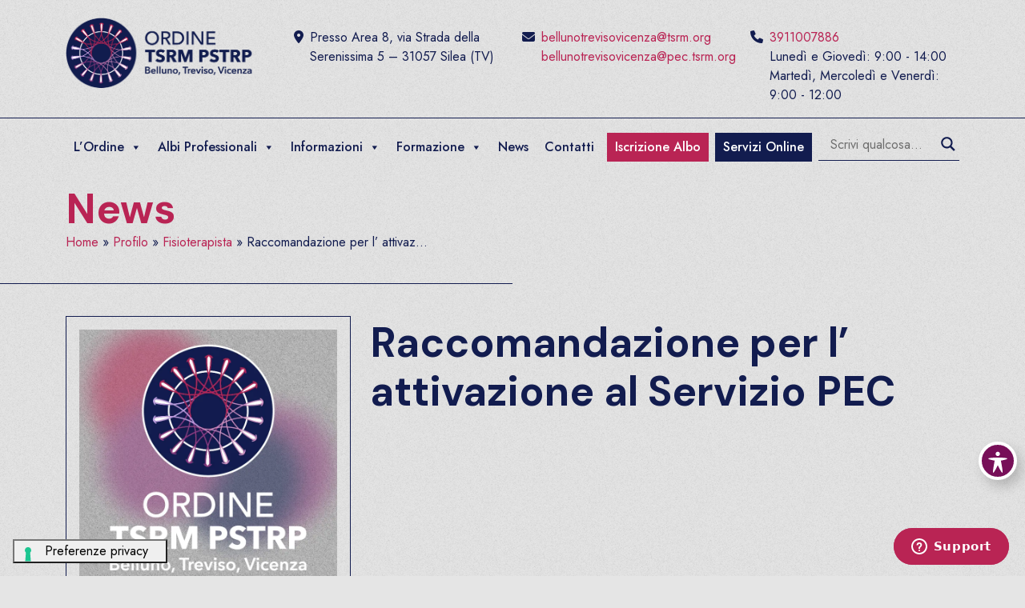

--- FILE ---
content_type: text/html; charset=UTF-8
request_url: https://ordineprofessionisanitariebellunotrevisovicenza.it/2019/09/27/raccomandazione-per-l-attivazione-al-servizio-pec/
body_size: 19232
content:

<!DOCTYPE html>
<html lang="it-IT">
<head>
<meta charset="UTF-8">
<meta http-equiv="X-UA-Compatible" content="IE=edge">
<meta name="viewport" content="width=device-width, initial-scale=1">
<title>Raccomandazione per l&#039; attivazione al Servizio PEC - Ordine TSRM PSTRP delle province di Belluno, Treviso e Vicenza</title>
<!-- Google tag (gtag.js) -->
<script async src="https://www.googletagmanager.com/gtag/js?id=G-EVBEMDGRZV"></script>
<script>
  window.dataLayer = window.dataLayer || [];
  function gtag(){dataLayer.push(arguments);}
  gtag('js', new Date());

  gtag('config', 'G-EVBEMDGRZV');
</script>
			<script class="_iub_cs_skip">
				var _iub = _iub || {};
				_iub.csConfiguration = _iub.csConfiguration || {};
				_iub.csConfiguration.siteId = "2875345";
				_iub.csConfiguration.cookiePolicyId = "34176497";
			</script>
			<script class="_iub_cs_skip" src="https://cs.iubenda.com/autoblocking/2875345.js"></script>
			<meta name='robots' content='index, follow, max-image-preview:large, max-snippet:-1, max-video-preview:-1' />

	<!-- This site is optimized with the Yoast SEO plugin v23.4 - https://yoast.com/wordpress/plugins/seo/ -->
	<link rel="canonical" href="https://ordineprofessionisanitariebellunotrevisovicenza.it/2019/09/27/raccomandazione-per-l-attivazione-al-servizio-pec/" />
	<meta property="og:locale" content="it_IT" />
	<meta property="og:type" content="article" />
	<meta property="og:title" content="Raccomandazione per l&#039; attivazione al Servizio PEC - Ordine TSRM PSTRP delle province di Belluno, Treviso e Vicenza" />
	<meta property="og:description" content="Gent.Li Colleghi, Vi ricordiamo che le Posta Elettronica Certificata, di seguito ( PEC ) è un obbligo di legge per [&hellip;]" />
	<meta property="og:url" content="https://ordineprofessionisanitariebellunotrevisovicenza.it/2019/09/27/raccomandazione-per-l-attivazione-al-servizio-pec/" />
	<meta property="og:site_name" content="Ordine TSRM PSTRP delle province di Belluno, Treviso e Vicenza" />
	<meta property="article:published_time" content="2019-09-27T15:07:33+00:00" />
	<meta property="article:modified_time" content="2022-10-03T14:37:58+00:00" />
	<meta name="author" content="OpsBTV@Editor01" />
	<meta name="twitter:card" content="summary_large_image" />
	<meta name="twitter:label1" content="Scritto da" />
	<meta name="twitter:data1" content="OpsBTV@Editor01" />
	<meta name="twitter:label2" content="Tempo di lettura stimato" />
	<meta name="twitter:data2" content="2 minuti" />
	<script type="application/ld+json" class="yoast-schema-graph">{"@context":"https://schema.org","@graph":[{"@type":"Article","@id":"https://ordineprofessionisanitariebellunotrevisovicenza.it/2019/09/27/raccomandazione-per-l-attivazione-al-servizio-pec/#article","isPartOf":{"@id":"https://ordineprofessionisanitariebellunotrevisovicenza.it/2019/09/27/raccomandazione-per-l-attivazione-al-servizio-pec/"},"author":{"name":"OpsBTV@Editor01","@id":"https://ordineprofessionisanitariebellunotrevisovicenza.it/#/schema/person/249c40def2c5fff5448f4b0224a87eba"},"headline":"Raccomandazione per l&#8217; attivazione al Servizio PEC","datePublished":"2019-09-27T15:07:33+00:00","dateModified":"2022-10-03T14:37:58+00:00","mainEntityOfPage":{"@id":"https://ordineprofessionisanitariebellunotrevisovicenza.it/2019/09/27/raccomandazione-per-l-attivazione-al-servizio-pec/"},"wordCount":424,"publisher":{"@id":"https://ordineprofessionisanitariebellunotrevisovicenza.it/#organization"},"articleSection":["News"],"inLanguage":"it-IT"},{"@type":"WebPage","@id":"https://ordineprofessionisanitariebellunotrevisovicenza.it/2019/09/27/raccomandazione-per-l-attivazione-al-servizio-pec/","url":"https://ordineprofessionisanitariebellunotrevisovicenza.it/2019/09/27/raccomandazione-per-l-attivazione-al-servizio-pec/","name":"Raccomandazione per l' attivazione al Servizio PEC - Ordine TSRM PSTRP delle province di Belluno, Treviso e Vicenza","isPartOf":{"@id":"https://ordineprofessionisanitariebellunotrevisovicenza.it/#website"},"datePublished":"2019-09-27T15:07:33+00:00","dateModified":"2022-10-03T14:37:58+00:00","breadcrumb":{"@id":"https://ordineprofessionisanitariebellunotrevisovicenza.it/2019/09/27/raccomandazione-per-l-attivazione-al-servizio-pec/#breadcrumb"},"inLanguage":"it-IT","potentialAction":[{"@type":"ReadAction","target":["https://ordineprofessionisanitariebellunotrevisovicenza.it/2019/09/27/raccomandazione-per-l-attivazione-al-servizio-pec/"]}]},{"@type":"BreadcrumbList","@id":"https://ordineprofessionisanitariebellunotrevisovicenza.it/2019/09/27/raccomandazione-per-l-attivazione-al-servizio-pec/#breadcrumb","itemListElement":[{"@type":"ListItem","position":1,"name":"Home","item":"https://ordineprofessionisanitariebellunotrevisovicenza.it/"},{"@type":"ListItem","position":2,"name":"Profilo","item":"https://ordineprofessionisanitariebellunotrevisovicenza.it/profilo/"},{"@type":"ListItem","position":3,"name":"Fisioterapista","item":"https://ordineprofessionisanitariebellunotrevisovicenza.it/profilo/fisioterapista/"},{"@type":"ListItem","position":4,"name":"Raccomandazione per l&#8217; attivazione al Servizio PEC"}]},{"@type":"WebSite","@id":"https://ordineprofessionisanitariebellunotrevisovicenza.it/#website","url":"https://ordineprofessionisanitariebellunotrevisovicenza.it/","name":"Ordine TSRM PSTRP delle province di Belluno, Treviso e Vicenza","description":"","publisher":{"@id":"https://ordineprofessionisanitariebellunotrevisovicenza.it/#organization"},"potentialAction":[{"@type":"SearchAction","target":{"@type":"EntryPoint","urlTemplate":"https://ordineprofessionisanitariebellunotrevisovicenza.it/?s={search_term_string}"},"query-input":{"@type":"PropertyValueSpecification","valueRequired":true,"valueName":"search_term_string"}}],"inLanguage":"it-IT"},{"@type":"Organization","@id":"https://ordineprofessionisanitariebellunotrevisovicenza.it/#organization","name":"Ordine TSRM PSTRP delle province di Belluno, Treviso e Vicenza","url":"https://ordineprofessionisanitariebellunotrevisovicenza.it/","logo":{"@type":"ImageObject","inLanguage":"it-IT","@id":"https://ordineprofessionisanitariebellunotrevisovicenza.it/#/schema/logo/image/","url":"https://ordineprofessionisanitariebellunotrevisovicenza.it/wpsite/wp-content/uploads/2022/04/Logo-TSRM-PSTRP-BTV_1.png","contentUrl":"https://ordineprofessionisanitariebellunotrevisovicenza.it/wpsite/wp-content/uploads/2022/04/Logo-TSRM-PSTRP-BTV_1.png","width":768,"height":768,"caption":"Ordine TSRM PSTRP delle province di Belluno, Treviso e Vicenza"},"image":{"@id":"https://ordineprofessionisanitariebellunotrevisovicenza.it/#/schema/logo/image/"}},{"@type":"Person","@id":"https://ordineprofessionisanitariebellunotrevisovicenza.it/#/schema/person/249c40def2c5fff5448f4b0224a87eba","name":"OpsBTV@Editor01","url":"https://ordineprofessionisanitariebellunotrevisovicenza.it/author/opsbtveditor01/"}]}</script>
	<!-- / Yoast SEO plugin. -->


<link rel='dns-prefetch' href='//cdn.iubenda.com' />
<link rel='dns-prefetch' href='//fonts.googleapis.com' />
<link rel="alternate" title="oEmbed (JSON)" type="application/json+oembed" href="https://ordineprofessionisanitariebellunotrevisovicenza.it/wp-json/oembed/1.0/embed?url=https%3A%2F%2Fordineprofessionisanitariebellunotrevisovicenza.it%2F2019%2F09%2F27%2Fraccomandazione-per-l-attivazione-al-servizio-pec%2F" />
<link rel="alternate" title="oEmbed (XML)" type="text/xml+oembed" href="https://ordineprofessionisanitariebellunotrevisovicenza.it/wp-json/oembed/1.0/embed?url=https%3A%2F%2Fordineprofessionisanitariebellunotrevisovicenza.it%2F2019%2F09%2F27%2Fraccomandazione-per-l-attivazione-al-servizio-pec%2F&#038;format=xml" />
<link rel='stylesheet' id='cf7ic_style-css' href='https://ordineprofessionisanitariebellunotrevisovicenza.it/wpsite/wp-content/plugins/contact-form-7-image-captcha/css/cf7ic-style.css' media='all' />
<style id='wp-block-library-inline-css'>
:root{--wp-block-synced-color:#7a00df;--wp-block-synced-color--rgb:122,0,223;--wp-bound-block-color:var(--wp-block-synced-color);--wp-editor-canvas-background:#ddd;--wp-admin-theme-color:#007cba;--wp-admin-theme-color--rgb:0,124,186;--wp-admin-theme-color-darker-10:#006ba1;--wp-admin-theme-color-darker-10--rgb:0,107,160.5;--wp-admin-theme-color-darker-20:#005a87;--wp-admin-theme-color-darker-20--rgb:0,90,135;--wp-admin-border-width-focus:2px}@media (min-resolution:192dpi){:root{--wp-admin-border-width-focus:1.5px}}.wp-element-button{cursor:pointer}:root .has-very-light-gray-background-color{background-color:#eee}:root .has-very-dark-gray-background-color{background-color:#313131}:root .has-very-light-gray-color{color:#eee}:root .has-very-dark-gray-color{color:#313131}:root .has-vivid-green-cyan-to-vivid-cyan-blue-gradient-background{background:linear-gradient(135deg,#00d084,#0693e3)}:root .has-purple-crush-gradient-background{background:linear-gradient(135deg,#34e2e4,#4721fb 50%,#ab1dfe)}:root .has-hazy-dawn-gradient-background{background:linear-gradient(135deg,#faaca8,#dad0ec)}:root .has-subdued-olive-gradient-background{background:linear-gradient(135deg,#fafae1,#67a671)}:root .has-atomic-cream-gradient-background{background:linear-gradient(135deg,#fdd79a,#004a59)}:root .has-nightshade-gradient-background{background:linear-gradient(135deg,#330968,#31cdcf)}:root .has-midnight-gradient-background{background:linear-gradient(135deg,#020381,#2874fc)}:root{--wp--preset--font-size--normal:16px;--wp--preset--font-size--huge:42px}.has-regular-font-size{font-size:1em}.has-larger-font-size{font-size:2.625em}.has-normal-font-size{font-size:var(--wp--preset--font-size--normal)}.has-huge-font-size{font-size:var(--wp--preset--font-size--huge)}.has-text-align-center{text-align:center}.has-text-align-left{text-align:left}.has-text-align-right{text-align:right}.has-fit-text{white-space:nowrap!important}#end-resizable-editor-section{display:none}.aligncenter{clear:both}.items-justified-left{justify-content:flex-start}.items-justified-center{justify-content:center}.items-justified-right{justify-content:flex-end}.items-justified-space-between{justify-content:space-between}.screen-reader-text{border:0;clip-path:inset(50%);height:1px;margin:-1px;overflow:hidden;padding:0;position:absolute;width:1px;word-wrap:normal!important}.screen-reader-text:focus{background-color:#ddd;clip-path:none;color:#444;display:block;font-size:1em;height:auto;left:5px;line-height:normal;padding:15px 23px 14px;text-decoration:none;top:5px;width:auto;z-index:100000}html :where(.has-border-color){border-style:solid}html :where([style*=border-top-color]){border-top-style:solid}html :where([style*=border-right-color]){border-right-style:solid}html :where([style*=border-bottom-color]){border-bottom-style:solid}html :where([style*=border-left-color]){border-left-style:solid}html :where([style*=border-width]){border-style:solid}html :where([style*=border-top-width]){border-top-style:solid}html :where([style*=border-right-width]){border-right-style:solid}html :where([style*=border-bottom-width]){border-bottom-style:solid}html :where([style*=border-left-width]){border-left-style:solid}html :where(img[class*=wp-image-]){height:auto;max-width:100%}:where(figure){margin:0 0 1em}html :where(.is-position-sticky){--wp-admin--admin-bar--position-offset:var(--wp-admin--admin-bar--height,0px)}@media screen and (max-width:600px){html :where(.is-position-sticky){--wp-admin--admin-bar--position-offset:0px}}

/*# sourceURL=wp-block-library-inline-css */
</style><style id='global-styles-inline-css'>
:root{--wp--preset--aspect-ratio--square: 1;--wp--preset--aspect-ratio--4-3: 4/3;--wp--preset--aspect-ratio--3-4: 3/4;--wp--preset--aspect-ratio--3-2: 3/2;--wp--preset--aspect-ratio--2-3: 2/3;--wp--preset--aspect-ratio--16-9: 16/9;--wp--preset--aspect-ratio--9-16: 9/16;--wp--preset--color--black: #000000;--wp--preset--color--cyan-bluish-gray: #abb8c3;--wp--preset--color--white: #ffffff;--wp--preset--color--pale-pink: #f78da7;--wp--preset--color--vivid-red: #cf2e2e;--wp--preset--color--luminous-vivid-orange: #ff6900;--wp--preset--color--luminous-vivid-amber: #fcb900;--wp--preset--color--light-green-cyan: #7bdcb5;--wp--preset--color--vivid-green-cyan: #00d084;--wp--preset--color--pale-cyan-blue: #8ed1fc;--wp--preset--color--vivid-cyan-blue: #0693e3;--wp--preset--color--vivid-purple: #9b51e0;--wp--preset--gradient--vivid-cyan-blue-to-vivid-purple: linear-gradient(135deg,rgb(6,147,227) 0%,rgb(155,81,224) 100%);--wp--preset--gradient--light-green-cyan-to-vivid-green-cyan: linear-gradient(135deg,rgb(122,220,180) 0%,rgb(0,208,130) 100%);--wp--preset--gradient--luminous-vivid-amber-to-luminous-vivid-orange: linear-gradient(135deg,rgb(252,185,0) 0%,rgb(255,105,0) 100%);--wp--preset--gradient--luminous-vivid-orange-to-vivid-red: linear-gradient(135deg,rgb(255,105,0) 0%,rgb(207,46,46) 100%);--wp--preset--gradient--very-light-gray-to-cyan-bluish-gray: linear-gradient(135deg,rgb(238,238,238) 0%,rgb(169,184,195) 100%);--wp--preset--gradient--cool-to-warm-spectrum: linear-gradient(135deg,rgb(74,234,220) 0%,rgb(151,120,209) 20%,rgb(207,42,186) 40%,rgb(238,44,130) 60%,rgb(251,105,98) 80%,rgb(254,248,76) 100%);--wp--preset--gradient--blush-light-purple: linear-gradient(135deg,rgb(255,206,236) 0%,rgb(152,150,240) 100%);--wp--preset--gradient--blush-bordeaux: linear-gradient(135deg,rgb(254,205,165) 0%,rgb(254,45,45) 50%,rgb(107,0,62) 100%);--wp--preset--gradient--luminous-dusk: linear-gradient(135deg,rgb(255,203,112) 0%,rgb(199,81,192) 50%,rgb(65,88,208) 100%);--wp--preset--gradient--pale-ocean: linear-gradient(135deg,rgb(255,245,203) 0%,rgb(182,227,212) 50%,rgb(51,167,181) 100%);--wp--preset--gradient--electric-grass: linear-gradient(135deg,rgb(202,248,128) 0%,rgb(113,206,126) 100%);--wp--preset--gradient--midnight: linear-gradient(135deg,rgb(2,3,129) 0%,rgb(40,116,252) 100%);--wp--preset--font-size--small: 13px;--wp--preset--font-size--medium: 20px;--wp--preset--font-size--large: 36px;--wp--preset--font-size--x-large: 42px;--wp--preset--spacing--20: 0.44rem;--wp--preset--spacing--30: 0.67rem;--wp--preset--spacing--40: 1rem;--wp--preset--spacing--50: 1.5rem;--wp--preset--spacing--60: 2.25rem;--wp--preset--spacing--70: 3.38rem;--wp--preset--spacing--80: 5.06rem;--wp--preset--shadow--natural: 6px 6px 9px rgba(0, 0, 0, 0.2);--wp--preset--shadow--deep: 12px 12px 50px rgba(0, 0, 0, 0.4);--wp--preset--shadow--sharp: 6px 6px 0px rgba(0, 0, 0, 0.2);--wp--preset--shadow--outlined: 6px 6px 0px -3px rgb(255, 255, 255), 6px 6px rgb(0, 0, 0);--wp--preset--shadow--crisp: 6px 6px 0px rgb(0, 0, 0);}:where(.is-layout-flex){gap: 0.5em;}:where(.is-layout-grid){gap: 0.5em;}body .is-layout-flex{display: flex;}.is-layout-flex{flex-wrap: wrap;align-items: center;}.is-layout-flex > :is(*, div){margin: 0;}body .is-layout-grid{display: grid;}.is-layout-grid > :is(*, div){margin: 0;}:where(.wp-block-columns.is-layout-flex){gap: 2em;}:where(.wp-block-columns.is-layout-grid){gap: 2em;}:where(.wp-block-post-template.is-layout-flex){gap: 1.25em;}:where(.wp-block-post-template.is-layout-grid){gap: 1.25em;}.has-black-color{color: var(--wp--preset--color--black) !important;}.has-cyan-bluish-gray-color{color: var(--wp--preset--color--cyan-bluish-gray) !important;}.has-white-color{color: var(--wp--preset--color--white) !important;}.has-pale-pink-color{color: var(--wp--preset--color--pale-pink) !important;}.has-vivid-red-color{color: var(--wp--preset--color--vivid-red) !important;}.has-luminous-vivid-orange-color{color: var(--wp--preset--color--luminous-vivid-orange) !important;}.has-luminous-vivid-amber-color{color: var(--wp--preset--color--luminous-vivid-amber) !important;}.has-light-green-cyan-color{color: var(--wp--preset--color--light-green-cyan) !important;}.has-vivid-green-cyan-color{color: var(--wp--preset--color--vivid-green-cyan) !important;}.has-pale-cyan-blue-color{color: var(--wp--preset--color--pale-cyan-blue) !important;}.has-vivid-cyan-blue-color{color: var(--wp--preset--color--vivid-cyan-blue) !important;}.has-vivid-purple-color{color: var(--wp--preset--color--vivid-purple) !important;}.has-black-background-color{background-color: var(--wp--preset--color--black) !important;}.has-cyan-bluish-gray-background-color{background-color: var(--wp--preset--color--cyan-bluish-gray) !important;}.has-white-background-color{background-color: var(--wp--preset--color--white) !important;}.has-pale-pink-background-color{background-color: var(--wp--preset--color--pale-pink) !important;}.has-vivid-red-background-color{background-color: var(--wp--preset--color--vivid-red) !important;}.has-luminous-vivid-orange-background-color{background-color: var(--wp--preset--color--luminous-vivid-orange) !important;}.has-luminous-vivid-amber-background-color{background-color: var(--wp--preset--color--luminous-vivid-amber) !important;}.has-light-green-cyan-background-color{background-color: var(--wp--preset--color--light-green-cyan) !important;}.has-vivid-green-cyan-background-color{background-color: var(--wp--preset--color--vivid-green-cyan) !important;}.has-pale-cyan-blue-background-color{background-color: var(--wp--preset--color--pale-cyan-blue) !important;}.has-vivid-cyan-blue-background-color{background-color: var(--wp--preset--color--vivid-cyan-blue) !important;}.has-vivid-purple-background-color{background-color: var(--wp--preset--color--vivid-purple) !important;}.has-black-border-color{border-color: var(--wp--preset--color--black) !important;}.has-cyan-bluish-gray-border-color{border-color: var(--wp--preset--color--cyan-bluish-gray) !important;}.has-white-border-color{border-color: var(--wp--preset--color--white) !important;}.has-pale-pink-border-color{border-color: var(--wp--preset--color--pale-pink) !important;}.has-vivid-red-border-color{border-color: var(--wp--preset--color--vivid-red) !important;}.has-luminous-vivid-orange-border-color{border-color: var(--wp--preset--color--luminous-vivid-orange) !important;}.has-luminous-vivid-amber-border-color{border-color: var(--wp--preset--color--luminous-vivid-amber) !important;}.has-light-green-cyan-border-color{border-color: var(--wp--preset--color--light-green-cyan) !important;}.has-vivid-green-cyan-border-color{border-color: var(--wp--preset--color--vivid-green-cyan) !important;}.has-pale-cyan-blue-border-color{border-color: var(--wp--preset--color--pale-cyan-blue) !important;}.has-vivid-cyan-blue-border-color{border-color: var(--wp--preset--color--vivid-cyan-blue) !important;}.has-vivid-purple-border-color{border-color: var(--wp--preset--color--vivid-purple) !important;}.has-vivid-cyan-blue-to-vivid-purple-gradient-background{background: var(--wp--preset--gradient--vivid-cyan-blue-to-vivid-purple) !important;}.has-light-green-cyan-to-vivid-green-cyan-gradient-background{background: var(--wp--preset--gradient--light-green-cyan-to-vivid-green-cyan) !important;}.has-luminous-vivid-amber-to-luminous-vivid-orange-gradient-background{background: var(--wp--preset--gradient--luminous-vivid-amber-to-luminous-vivid-orange) !important;}.has-luminous-vivid-orange-to-vivid-red-gradient-background{background: var(--wp--preset--gradient--luminous-vivid-orange-to-vivid-red) !important;}.has-very-light-gray-to-cyan-bluish-gray-gradient-background{background: var(--wp--preset--gradient--very-light-gray-to-cyan-bluish-gray) !important;}.has-cool-to-warm-spectrum-gradient-background{background: var(--wp--preset--gradient--cool-to-warm-spectrum) !important;}.has-blush-light-purple-gradient-background{background: var(--wp--preset--gradient--blush-light-purple) !important;}.has-blush-bordeaux-gradient-background{background: var(--wp--preset--gradient--blush-bordeaux) !important;}.has-luminous-dusk-gradient-background{background: var(--wp--preset--gradient--luminous-dusk) !important;}.has-pale-ocean-gradient-background{background: var(--wp--preset--gradient--pale-ocean) !important;}.has-electric-grass-gradient-background{background: var(--wp--preset--gradient--electric-grass) !important;}.has-midnight-gradient-background{background: var(--wp--preset--gradient--midnight) !important;}.has-small-font-size{font-size: var(--wp--preset--font-size--small) !important;}.has-medium-font-size{font-size: var(--wp--preset--font-size--medium) !important;}.has-large-font-size{font-size: var(--wp--preset--font-size--large) !important;}.has-x-large-font-size{font-size: var(--wp--preset--font-size--x-large) !important;}
/*# sourceURL=global-styles-inline-css */
</style>

<style id='classic-theme-styles-inline-css'>
/*! This file is auto-generated */
.wp-block-button__link{color:#fff;background-color:#32373c;border-radius:9999px;box-shadow:none;text-decoration:none;padding:calc(.667em + 2px) calc(1.333em + 2px);font-size:1.125em}.wp-block-file__button{background:#32373c;color:#fff;text-decoration:none}
/*# sourceURL=/wp-includes/css/classic-themes.min.css */
</style>
<link rel='stylesheet' id='acwp-main-css-css' href='https://ordineprofessionisanitariebellunotrevisovicenza.it/wpsite/wp-content/plugins/accessible-poetry/assets/css/main.css' media='all' />
<link rel='stylesheet' id='acwp-mdi-css' href='https://fonts.googleapis.com/icon?family=Material+Icons' media='all' />
<link rel='stylesheet' id='contact-form-7-css' href='https://ordineprofessionisanitariebellunotrevisovicenza.it/wpsite/wp-content/plugins/contact-form-7/includes/css/styles.css' media='all' />
<link rel='stylesheet' id='wp-pagenavi-css' href='https://ordineprofessionisanitariebellunotrevisovicenza.it/wpsite/wp-content/plugins/wp-pagenavi/pagenavi-css.css' media='all' />
<link rel='stylesheet' id='megamenu-css' href='https://ordineprofessionisanitariebellunotrevisovicenza.it/wpsite/wp-content/uploads/maxmegamenu/style.css' media='all' />
<link rel='stylesheet' id='dashicons-css' href='https://ordineprofessionisanitariebellunotrevisovicenza.it/wpsite/wp-includes/css/dashicons.min.css' media='all' />
<link rel='stylesheet' id='wpdreams-asl-basic-css' href='https://ordineprofessionisanitariebellunotrevisovicenza.it/wpsite/wp-content/plugins/ajax-search-lite/css/style.basic.css' media='all' />
<link rel='stylesheet' id='wpdreams-ajaxsearchlite-css' href='https://ordineprofessionisanitariebellunotrevisovicenza.it/wpsite/wp-content/plugins/ajax-search-lite/css/style-underline.css' media='all' />
<link rel='stylesheet' id='bootstrap-css-css' href='https://ordineprofessionisanitariebellunotrevisovicenza.it/wpsite/wp-content/themes/onesite/css/bootstrap.min.css' media='' />
<link rel='stylesheet' id='fontawesome-css-css' href='https://ordineprofessionisanitariebellunotrevisovicenza.it/wpsite/wp-content/themes/onesite/css/all.css?v=6.1.1-000' media='' />
<link rel='stylesheet' id='owl-carousel-css-css' href='https://ordineprofessionisanitariebellunotrevisovicenza.it/wpsite/wp-content/themes/onesite/css/owl.carousel.min.css' media='' />
<link rel='stylesheet' id='owl-theme-default-css-css' href='https://ordineprofessionisanitariebellunotrevisovicenza.it/wpsite/wp-content/themes/onesite/css/owl.theme.default.min.css' media='' />
<link rel='stylesheet' id='style-css' href='https://ordineprofessionisanitariebellunotrevisovicenza.it/wpsite/wp-content/themes/onesite/style.css?v=584914929' media='all' />

<script  class=" _iub_cs_skip" id="iubenda-head-inline-scripts-0">
var _iub = _iub || [];
_iub.csConfiguration = {"askConsentAtCookiePolicyUpdate":true,"floatingPreferencesButtonDisplay":"bottom-left","perPurposeConsent":true,"preferenceCookie":{"expireAfter":180},"purposes":"1,2,3,4,5","reloadOnConsent":true,"siteId":2875345,"whitelabel":false,"cookiePolicyId":34176497,"lang":"it","floatingPreferencesButtonCaption":true,"banner":{"acceptButtonCaptionColor":"#FFFFFF","acceptButtonColor":"#B92454","acceptButtonDisplay":true,"backgroundColor":"#FBFBFB","brandBackgroundColor":"#FBFBFB","brandTextColor":"#000000","closeButtonRejects":true,"customizeButtonCaptionColor":"#4D4D4D","customizeButtonColor":"#DADADA","customizeButtonDisplay":true,"explicitWithdrawal":true,"fontSizeBody":"16px","fontSizeCloseButton":"22px","listPurposes":true,"logo":"https://ordineprofessionisanitariebellunotrevisovicenza.it/wpsite/wp-content/uploads/2022/04/Logo-TSRM-PSTRP-BTV.png","position":"float-top-center","rejectButtonCaptionColor":"#FFFFFF","rejectButtonColor":"#B92454","rejectButtonDisplay":true,"showPurposesToggles":true,"textColor":"#000000"}};

//# sourceURL=iubenda-head-inline-scripts-0
</script>
<script  charset="UTF-8" async="" class=" _iub_cs_skip" src="//cdn.iubenda.com/cs/iubenda_cs.js" id="iubenda-head-scripts-1-js"></script>
<script src="https://ordineprofessionisanitariebellunotrevisovicenza.it/wpsite/wp-includes/js/jquery/jquery.min.js" id="jquery-core-js"></script>
<script src="https://ordineprofessionisanitariebellunotrevisovicenza.it/wpsite/wp-includes/js/jquery/jquery-migrate.min.js" id="jquery-migrate-js"></script>
<link rel="https://api.w.org/" href="https://ordineprofessionisanitariebellunotrevisovicenza.it/wp-json/" /><link rel="alternate" title="JSON" type="application/json" href="https://ordineprofessionisanitariebellunotrevisovicenza.it/wp-json/wp/v2/posts/3018" /><link rel='shortlink' href='https://ordineprofessionisanitariebellunotrevisovicenza.it/?p=3018' />
<meta name="generator" content="performance-lab 3.4.0; plugins: ">
<link href="https://fonts.googleapis.com/css2?family=DM+Sans:wght@500;700&family=Jost:wght@400;500;700&display=swap" rel="stylesheet">                <link href='//fonts.googleapis.com/css?family=Open+Sans' rel='stylesheet'>
                <meta name="generator" content="Powered by WPBakery Page Builder - drag and drop page builder for WordPress."/>
                <style>
                    <!--
                    
            @font-face {
                font-family: 'aslsicons2';
                src: url('https://ordineprofessionisanitariebellunotrevisovicenza.it/wpsite/wp-content/plugins/ajax-search-lite/css/fonts/icons2.eot');
                src: url('https://ordineprofessionisanitariebellunotrevisovicenza.it/wpsite/wp-content/plugins/ajax-search-lite/css/fonts/icons2.eot?#iefix') format('embedded-opentype'),
                     url('https://ordineprofessionisanitariebellunotrevisovicenza.it/wpsite/wp-content/plugins/ajax-search-lite/css/fonts/icons2.woff2') format('woff2'),
                     url('https://ordineprofessionisanitariebellunotrevisovicenza.it/wpsite/wp-content/plugins/ajax-search-lite/css/fonts/icons2.woff') format('woff'),
                     url('https://ordineprofessionisanitariebellunotrevisovicenza.it/wpsite/wp-content/plugins/ajax-search-lite/css/fonts/icons2.ttf') format('truetype'),
                     url('https://ordineprofessionisanitariebellunotrevisovicenza.it/wpsite/wp-content/plugins/ajax-search-lite/css/fonts/icons2.svg#icons') format('svg');
                font-weight: normal;
                font-style: normal;
            }
            div[id*='ajaxsearchlitesettings'].searchsettings .asl_option_inner label {
                font-size: 0px !important;
                color: rgba(0, 0, 0, 0);
            }
            div[id*='ajaxsearchlitesettings'].searchsettings .asl_option_inner label:after {
                font-size: 11px !important;
                position: absolute;
                top: 0;
                left: 0;
                z-index: 1;
            }
            div[id*='ajaxsearchlite'].wpdreams_asl_container {
                width: 100%;
                margin: 0px 0px 0px 0px;
            }
            div[id*='ajaxsearchliteres'].wpdreams_asl_results div.resdrg span.highlighted {
                font-weight: bold;
                color: rgba(217, 49, 43, 1);
                background-color: rgba(238, 238, 238, 1);
            }
            div[id*='ajaxsearchliteres'].wpdreams_asl_results .results div.asl_image {
                width: 0px;
                height: 0px;
            }
            div.asl_r .results {
                max-height: none;
            }
            
                .asl_w, .asl_w * {font-family:inherit !important;}
                .asl_m input[type=search]::placeholder{font-family:inherit !important;}
                .asl_m input[type=search]::-webkit-input-placeholder{font-family:inherit !important;}
                .asl_m input[type=search]::-moz-placeholder{font-family:inherit !important;}
                .asl_m input[type=search]:-ms-input-placeholder{font-family:inherit !important;}
                
                .asl_m, .asl_m .probox {
                    background-color: rgba(255, 255, 255, 0) !important;
                    background-image: none !important;
                    -webkit-background-image: none !important;
                    -ms-background-image: none !important;
                }
                
                .asl_m .probox svg {
                    fill: rgb(18, 28, 79) !important;
                }
                .asl_m .probox .innericon {
                    background-color: rgba(255, 255, 255, 0) !important;
                    background-image: none !important;
                    -webkit-background-image: none !important;
                    -ms-background-image: none !important;
                }
                                    -->
                </style>
                            <script>
                if ( typeof _ASL !== "undefined" && _ASL !== null && typeof _ASL.initialize !== "undefined" )
                    _ASL.initialize();
            </script>
            <link rel="icon" href="https://ordineprofessionisanitariebellunotrevisovicenza.it/wpsite/wp-content/uploads/2022/04/cropped-FaviconTSRM-PSTRP-BTV-32x32.png" sizes="32x32" />
<link rel="icon" href="https://ordineprofessionisanitariebellunotrevisovicenza.it/wpsite/wp-content/uploads/2022/04/cropped-FaviconTSRM-PSTRP-BTV-192x192.png" sizes="192x192" />
<link rel="apple-touch-icon" href="https://ordineprofessionisanitariebellunotrevisovicenza.it/wpsite/wp-content/uploads/2022/04/cropped-FaviconTSRM-PSTRP-BTV-180x180.png" />
<meta name="msapplication-TileImage" content="https://ordineprofessionisanitariebellunotrevisovicenza.it/wpsite/wp-content/uploads/2022/04/cropped-FaviconTSRM-PSTRP-BTV-270x270.png" />
		<style id="wp-custom-css">
			.single .read-more, .entry-image .read-more {display: none !important;}		</style>
		<noscript><style> .wpb_animate_when_almost_visible { opacity: 1; }</style></noscript><style>/** Mega Menu CSS: fs **/</style>
</head>
<body class="wp-singular post-template-default single single-post postid-3018 single-format-standard wp-custom-logo wp-theme-onesite acwp-readable-arial mega-menu-primary wpb-js-composer js-comp-ver-6.7.0 vc_responsive">
<div id="page" class="site">
		<a class="visually-hidden-focusable" href="#introSection">Salta al contenuto</a>
<header id="masthead" class="masthead">

	<nav id="top-header" class="d-none d-xl-block">
		<div class="container">
			<div class="row">
				<div class="widget_text nav-menu-top col-lg-3" id="nav-menu-top-custom_html-2"><div class="textwidget custom-html-widget"><a class="masthead-logo-image" rel="home" href="/">
	<img src="/wpsite/wp-content/uploads/2022/04/Logo-TSRM-PSTRP-BTV.png" alt="Ordine TSRM PSTRP delle province di Belluno, Treviso e Vicenza">
</a></div></div><div class="widget_text nav-menu-top col-lg-3" id="nav-menu-top-custom_html-3"><div class="textwidget custom-html-widget"><div class="d-flex WidgetAddress">
		<div class="pe-2"><i class="fa-solid fa-location-dot"></i></div>
		<div>
			<p>Presso Area 8, via Strada della Serenissima 5 – 31057 Silea (TV)
			</p>
		</div>
</div></div></div><div class="widget_text nav-menu-top col-lg-3" id="nav-menu-top-custom_html-4"><div class="textwidget custom-html-widget"><div class="d-flex WidgetAddress">
		<div class="pe-2"><i class="fa-solid fa-envelope"></i></div>
		<div>
			<p>
				<a href="mailto:bellunotrevisovicenza@tsrm.org">bellunotrevisovicenza@tsrm.org</a><br><a href="mailto:bellunotrevisovicenza@pec.tsrm.org">bellunotrevisovicenza@pec.tsrm.org</a>
			</p>
		</div>
</div></div></div><div class="widget_text nav-menu-top col-lg-3" id="nav-menu-top-custom_html-5"><div class="textwidget custom-html-widget"><div class="d-flex WidgetAddress">
<div class="pe-2"><i class="fa-solid fa-phone"></i></div>
		<div>
			<p>
				<a href="tel:3911007886">3911007886</a><br>Lunedì e Giovedì: 9:00 - 14:00<br>
				Martedì, Mercoledì e Venerdì: 9:00 -  12:00
			</p>
		</div>
</div></div></div>			</div>
		</div><!-- /.container -->
	</nav><!-- #site-navigation -->

	<nav id="header" class="navbar navbar-expand-xl navbar-light scrolled-navbar">
		<div class="container">
				<div id="mega-menu-wrap-primary" class="mega-menu-wrap"><div class="mega-menu-toggle"><div class="mega-toggle-blocks-left"></div><div class="mega-toggle-blocks-center"></div><div class="mega-toggle-blocks-right"><div class='mega-toggle-block mega-menu-toggle-animated-block mega-toggle-block-1' id='mega-toggle-block-1'><button aria-label="Toggle Menu" class="mega-toggle-animated mega-toggle-animated-slider" type="button" aria-expanded="false">
                  <span class="mega-toggle-animated-box">
                    <span class="mega-toggle-animated-inner"></span>
                  </span>
                </button></div></div></div><ul id="mega-menu-primary" class="mega-menu max-mega-menu mega-menu-horizontal mega-no-js" data-event="hover_intent" data-effect="fade_up" data-effect-speed="200" data-effect-mobile="disabled" data-effect-speed-mobile="0" data-panel-width=".container" data-mobile-force-width="body" data-second-click="go" data-document-click="collapse" data-vertical-behaviour="standard" data-breakpoint="1200" data-unbind="true" data-mobile-state="collapse_all" data-hover-intent-timeout="300" data-hover-intent-interval="100"><li class='mega-menu-item mega-menu-item-type-post_type mega-menu-item-object-page mega-menu-item-has-children mega-align-bottom-left mega-menu-flyout mega-menu-item-4353' id='mega-menu-item-4353'><a class="mega-menu-link" href="https://ordineprofessionisanitariebellunotrevisovicenza.it/ordine/" aria-haspopup="true" aria-expanded="false" tabindex="0">L’Ordine<span class="mega-indicator"></span></a>
<ul class="mega-sub-menu">
<li class='mega-menu-item mega-menu-item-type-post_type mega-menu-item-object-page mega-menu-item-5536' id='mega-menu-item-5536'><a class="mega-menu-link" href="https://ordineprofessionisanitariebellunotrevisovicenza.it/ordine/amministrazione-trasparente/">Amministrazione trasparente</a></li><li class='mega-menu-item mega-menu-item-type-post_type mega-menu-item-object-page mega-menu-item-5535' id='mega-menu-item-5535'><a class="mega-menu-link" href="https://ordineprofessionisanitariebellunotrevisovicenza.it/ordine/regolamenti/">Regolamenti</a></li><li class='mega-menu-item mega-menu-item-type-post_type mega-menu-item-object-page mega-menu-item-4354' id='mega-menu-item-4354'><a class="mega-menu-link" href="https://ordineprofessionisanitariebellunotrevisovicenza.it/ordine/elezioni/">Elezioni</a></li><li class='mega-menu-item mega-menu-item-type-post_type mega-menu-item-object-page mega-menu-item-5890' id='mega-menu-item-5890'><a class="mega-menu-link" href="https://ordineprofessionisanitariebellunotrevisovicenza.it/ordine/data-protection/">Data protection</a></li></ul>
</li><li class='mega-menu-item mega-menu-item-type-custom mega-menu-item-object-custom mega-menu-item-has-children mega-menu-megamenu mega-align-bottom-left mega-menu-grid mega-hide-on-mobile mega-menu-item-5565' id='mega-menu-item-5565'><a class="mega-menu-link" href="#" aria-haspopup="true" aria-expanded="false" tabindex="0">Albi Professionali<span class="mega-indicator"></span></a>
<ul class="mega-sub-menu">
<li class='mega-menu-row' id='mega-menu-5565-0'>
	<ul class="mega-sub-menu">
<li class='mega-menu-column mega-menu-columns-3-of-12' id='mega-menu-5565-0-0'>
		<ul class="mega-sub-menu">
<li class='mega-menu-item mega-menu-item-type-widget widget_nav_menu mega-menu-item-nav_menu-3' id='mega-menu-item-nav_menu-3'><h4 class="mega-block-title">Area Tecnico diagnostica</h4><div class="menu-area-tecnico-diagnostica-menu-container"><ul id="menu-area-tecnico-diagnostica-menu" class="menu"><li id="menu-item-5546" class="menu-item menu-item-type-post_type menu-item-object-page menu-item-5546"><a href="https://ordineprofessionisanitariebellunotrevisovicenza.it/area-tecnico-diagnostica/tecnico-audiometrista/">Tecnico Audiometrista</a></li>
<li id="menu-item-5547" class="menu-item menu-item-type-post_type menu-item-object-page menu-item-5547"><a href="https://ordineprofessionisanitariebellunotrevisovicenza.it/area-tecnico-diagnostica/tecnico-sanitario-di-laboratorio-biomedico/">Tecnico Sanitario di Laboratorio Biomedico</a></li>
<li id="menu-item-5548" class="menu-item menu-item-type-post_type menu-item-object-page menu-item-5548"><a href="https://ordineprofessionisanitariebellunotrevisovicenza.it/area-tecnico-diagnostica/tecnico-sanitario-di-radiologia-medico/">Tecnico Sanitario di Radiologia Medica</a></li>
<li id="menu-item-5549" class="menu-item menu-item-type-post_type menu-item-object-page menu-item-5549"><a href="https://ordineprofessionisanitariebellunotrevisovicenza.it/area-tecnico-diagnostica/tecnico-di-neurofisiopatologia/">Tecnico di Neurofisiopatologia</a></li>
</ul></div></li>		</ul>
</li><li class='mega-menu-column mega-menu-columns-3-of-12' id='mega-menu-5565-0-1'>
		<ul class="mega-sub-menu">
<li class='mega-menu-item mega-menu-item-type-widget widget_nav_menu mega-menu-item-nav_menu-4' id='mega-menu-item-nav_menu-4'><h4 class="mega-block-title">Area Tecnico Assistenziale</h4><div class="menu-area-tecnico-assistenziale-menu-container"><ul id="menu-area-tecnico-assistenziale-menu" class="menu"><li id="menu-item-5550" class="menu-item menu-item-type-post_type menu-item-object-page menu-item-5550"><a href="https://ordineprofessionisanitariebellunotrevisovicenza.it/area-tecnico-assistenziale/tecnico-audioprotesista/">Tecnico Audioprotesista</a></li>
<li id="menu-item-5551" class="menu-item menu-item-type-post_type menu-item-object-page menu-item-5551"><a href="https://ordineprofessionisanitariebellunotrevisovicenza.it/area-tecnico-assistenziale/tecnico-ortopedico/">Tecnico Ortopedico</a></li>
<li id="menu-item-5552" class="menu-item menu-item-type-post_type menu-item-object-page menu-item-5552"><a href="https://ordineprofessionisanitariebellunotrevisovicenza.it/area-tecnico-assistenziale/dietista/">Dietista</a></li>
<li id="menu-item-5553" class="menu-item menu-item-type-post_type menu-item-object-page menu-item-5553"><a href="https://ordineprofessionisanitariebellunotrevisovicenza.it/area-tecnico-assistenziale/tecnico-perfusionista/">Tecnico della Fisiopatologia cardiocircolatoria e perfusione cardiovascolare</a></li>
<li id="menu-item-5554" class="menu-item menu-item-type-post_type menu-item-object-page menu-item-5554"><a href="https://ordineprofessionisanitariebellunotrevisovicenza.it/area-tecnico-assistenziale/igienista-dentale/">Igienista Dentale</a></li>
</ul></div></li>		</ul>
</li><li class='mega-menu-column mega-menu-columns-3-of-12' id='mega-menu-5565-0-2'>
		<ul class="mega-sub-menu">
<li class='mega-menu-item mega-menu-item-type-widget widget_nav_menu mega-menu-item-nav_menu-5' id='mega-menu-item-nav_menu-5'><h4 class="mega-block-title">Area Riabilitativa</h4><div class="menu-area-professioni-sanitarie-riabilitative-menu-container"><ul id="menu-area-professioni-sanitarie-riabilitative-menu" class="menu"><li id="menu-item-5556" class="menu-item menu-item-type-post_type menu-item-object-page menu-item-5556"><a href="https://ordineprofessionisanitariebellunotrevisovicenza.it/area-riabilitativa/logopedista/">Logopedista</a></li>
<li id="menu-item-5557" class="menu-item menu-item-type-post_type menu-item-object-page menu-item-5557"><a href="https://ordineprofessionisanitariebellunotrevisovicenza.it/area-riabilitativa/podologo/">Podologo</a></li>
<li id="menu-item-5558" class="menu-item menu-item-type-post_type menu-item-object-page menu-item-5558"><a href="https://ordineprofessionisanitariebellunotrevisovicenza.it/area-riabilitativa/ortottista/">Ortottista e Assistente di Oftalmologia</a></li>
<li id="menu-item-5559" class="menu-item menu-item-type-post_type menu-item-object-page menu-item-5559"><a href="https://ordineprofessionisanitariebellunotrevisovicenza.it/area-riabilitativa/tnpee/">Terapista della Neuro e Psicomotricità dell’Età Evolutiva</a></li>
<li id="menu-item-5560" class="menu-item menu-item-type-post_type menu-item-object-page menu-item-5560"><a href="https://ordineprofessionisanitariebellunotrevisovicenza.it/area-riabilitativa/tecnico-della-riabilitazione-psichiatrica/">Tecnico della Riabilitazione Psichiatrica</a></li>
<li id="menu-item-5561" class="menu-item menu-item-type-post_type menu-item-object-page menu-item-5561"><a href="https://ordineprofessionisanitariebellunotrevisovicenza.it/area-riabilitativa/terapista-occupazionale/">Terapista Occupazionale</a></li>
<li id="menu-item-5562" class="menu-item menu-item-type-post_type menu-item-object-page menu-item-5562"><a href="https://ordineprofessionisanitariebellunotrevisovicenza.it/area-riabilitativa/educatore-professionale/">Educatore Professionale</a></li>
</ul></div></li>		</ul>
</li><li class='mega-menu-column mega-menu-columns-3-of-12' id='mega-menu-5565-0-3'>
		<ul class="mega-sub-menu">
<li class='mega-menu-item mega-menu-item-type-widget widget_nav_menu mega-menu-item-nav_menu-6' id='mega-menu-item-nav_menu-6'><h4 class="mega-block-title">Area della prevenzione</h4><div class="menu-area-professioni-tecniche-prevenzione-menu-container"><ul id="menu-area-professioni-tecniche-prevenzione-menu" class="menu"><li id="menu-item-5563" class="menu-item menu-item-type-post_type menu-item-object-page menu-item-5563"><a href="https://ordineprofessionisanitariebellunotrevisovicenza.it/area-della-prevenzione/assistente-sanitario/">Assistente Sanitario</a></li>
<li id="menu-item-5564" class="menu-item menu-item-type-post_type menu-item-object-page menu-item-5564"><a href="https://ordineprofessionisanitariebellunotrevisovicenza.it/area-della-prevenzione/tecnico-della-prevenzione-nellambiente-e-nei-luoghi-di-lavoro/">Tecnico della prevenzione nell’ambiente e nei luoghi di lavoro</a></li>
</ul></div></li>		</ul>
</li>	</ul>
</li></ul>
</li><li class='mega-menu-item mega-menu-item-type-custom mega-menu-item-object-custom mega-menu-item-has-children mega-align-bottom-left mega-menu-flyout mega-hide-on-desktop mega-menu-item-10' id='mega-menu-item-10'><a class="mega-menu-link" href="#" aria-haspopup="true" aria-expanded="false" tabindex="0">Albi Professionali<span class="mega-indicator"></span></a>
<ul class="mega-sub-menu">
<li class='mega-menu-item mega-menu-item-type-post_type mega-menu-item-object-page mega-menu-item-5485' id='mega-menu-item-5485'><a class="mega-menu-link" href="https://ordineprofessionisanitariebellunotrevisovicenza.it/area-tecnico-diagnostica/">Area Tecnico Diagnostica</a></li><li class='mega-menu-item mega-menu-item-type-post_type mega-menu-item-object-page mega-menu-item-5486' id='mega-menu-item-5486'><a class="mega-menu-link" href="https://ordineprofessionisanitariebellunotrevisovicenza.it/area-tecnico-assistenziale/">Area Tecnico Assistenziale</a></li><li class='mega-menu-item mega-menu-item-type-post_type mega-menu-item-object-page mega-menu-item-5487' id='mega-menu-item-5487'><a class="mega-menu-link" href="https://ordineprofessionisanitariebellunotrevisovicenza.it/area-riabilitativa/">Area Riabilitativa</a></li><li class='mega-menu-item mega-menu-item-type-post_type mega-menu-item-object-page mega-menu-item-5488' id='mega-menu-item-5488'><a class="mega-menu-link" href="https://ordineprofessionisanitariebellunotrevisovicenza.it/area-della-prevenzione/">Area della Prevenzione</a></li></ul>
</li><li class='mega-menu-item mega-menu-item-type-post_type mega-menu-item-object-page mega-menu-item-has-children mega-align-bottom-left mega-menu-flyout mega-menu-item-5428' id='mega-menu-item-5428'><a class="mega-menu-link" href="https://ordineprofessionisanitariebellunotrevisovicenza.it/informazioni/" aria-haspopup="true" aria-expanded="false" tabindex="0">Informazioni<span class="mega-indicator"></span></a>
<ul class="mega-sub-menu">
<li class='mega-menu-item mega-menu-item-type-post_type mega-menu-item-object-page mega-menu-item-5524' id='mega-menu-item-5524'><a class="mega-menu-link" href="https://ordineprofessionisanitariebellunotrevisovicenza.it/informazioni/posta-elettronica-certificata/">PEC Posta Elettronica Certificata</a></li><li class='mega-menu-item mega-menu-item-type-post_type mega-menu-item-object-page mega-menu-item-5525' id='mega-menu-item-5525'><a class="mega-menu-link" href="https://ordineprofessionisanitariebellunotrevisovicenza.it/informazioni/modulistica/">Modulistica</a></li><li class='mega-menu-item mega-menu-item-type-post_type mega-menu-item-object-page mega-menu-item-5526' id='mega-menu-item-5526'><a class="mega-menu-link" href="https://ordineprofessionisanitariebellunotrevisovicenza.it/informazioni/assicurazione/">Assicurazione</a></li><li class='mega-menu-item mega-menu-item-type-post_type mega-menu-item-object-page mega-menu-item-5884' id='mega-menu-item-5884'><a class="mega-menu-link" href="https://ordineprofessionisanitariebellunotrevisovicenza.it/informazioni/tessera-sanitaria/">Tessera sanitaria</a></li><li class='mega-menu-item mega-menu-item-type-custom mega-menu-item-object-custom mega-menu-item-5887' id='mega-menu-item-5887'><a target="_blank" class="mega-menu-link" href="https://www.salute.gov.it/portale/riconoscimentoQualifiche/homeRiconoscimentoQualifiche.jsp">Riconoscimenti titoli esteri</a></li><li class='mega-menu-item mega-menu-item-type-post_type mega-menu-item-object-page mega-menu-item-5529' id='mega-menu-item-5529'><a class="mega-menu-link" href="https://ordineprofessionisanitariebellunotrevisovicenza.it/informazioni/domande-frequenti/">Domande Frequenti</a></li></ul>
</li><li class='mega-menu-item mega-menu-item-type-post_type mega-menu-item-object-page mega-menu-item-has-children mega-align-bottom-left mega-menu-flyout mega-menu-item-4305' id='mega-menu-item-4305'><a class="mega-menu-link" href="https://ordineprofessionisanitariebellunotrevisovicenza.it/formazione/" aria-haspopup="true" aria-expanded="false" tabindex="0">Formazione<span class="mega-indicator"></span></a>
<ul class="mega-sub-menu">
<li class='mega-menu-item mega-menu-item-type-post_type mega-menu-item-object-page mega-menu-item-5541' id='mega-menu-item-5541'><a class="mega-menu-link" href="https://ordineprofessionisanitariebellunotrevisovicenza.it/formazione/bandi-avvisi-offerte/">Bandi, Avvisi e Offerte</a></li><li class='mega-menu-item mega-menu-item-type-post_type mega-menu-item-object-page mega-menu-item-5542' id='mega-menu-item-5542'><a class="mega-menu-link" href="https://ordineprofessionisanitariebellunotrevisovicenza.it/formazione/corsi-ecm/">Corsi ECM</a></li><li class='mega-menu-item mega-menu-item-type-post_type mega-menu-item-object-page mega-menu-item-5543' id='mega-menu-item-5543'><a class="mega-menu-link" href="https://ordineprofessionisanitariebellunotrevisovicenza.it/formazione/cogeaps/">Cogeaps</a></li><li class='mega-menu-item mega-menu-item-type-post_type mega-menu-item-object-page mega-menu-item-5545' id='mega-menu-item-5545'><a class="mega-menu-link" href="https://ordineprofessionisanitariebellunotrevisovicenza.it/formazione/links-utili/">Corsi Laurea e Link utili</a></li></ul>
</li><li class='mega-menu-item mega-menu-item-type-taxonomy mega-menu-item-object-category mega-current-post-ancestor mega-current-menu-parent mega-current-post-parent mega-align-bottom-left mega-menu-flyout mega-menu-item-7311' id='mega-menu-item-7311'><a class="mega-menu-link" href="https://ordineprofessionisanitariebellunotrevisovicenza.it/news/" tabindex="0">News</a></li><li class='mega-menu-item mega-menu-item-type-post_type mega-menu-item-object-page mega-align-bottom-left mega-menu-flyout mega-menu-item-4300' id='mega-menu-item-4300'><a class="mega-menu-link" href="https://ordineprofessionisanitariebellunotrevisovicenza.it/contatti/" tabindex="0">Contatti</a></li><li class='mega-nav-botton-red mega-menu-item mega-menu-item-type-custom mega-menu-item-object-custom mega-align-bottom-left mega-menu-flyout mega-hide-on-desktop mega-menu-item-5573 nav-botton-red' id='mega-menu-item-5573'><a target="_blank" class="mega-menu-link" href="https://ordineprofessionisanitariebellunotrevisovicenza.it/iscrizione/login" tabindex="0">Iscrizione Albo</a></li><li class='mega-nav-botton-blu mega-menu-item mega-menu-item-type-custom mega-menu-item-object-custom mega-align-bottom-left mega-menu-flyout mega-hide-on-desktop mega-menu-item-5574 nav-botton-blu' id='mega-menu-item-5574'><a target="_blank" class="mega-menu-link" href="https://ordineprofessionisanitariebellunotrevisovicenza.it/servizionline/accedi/" tabindex="0">Servizi Online</a></li></ul></div>				<ul id="menu-top-menu-it" class="navbar-nav ml-auto secondary-menu d-none d-xl-flex"><li itemscope="itemscope" itemtype="https://www.schema.org/SiteNavigationElement" id="menu-item-5566" class="nav-botton-red menu-item menu-item-type-custom menu-item-object-custom menu-item-5566 nav-item"><a title="Iscrizione Albo" target="_blank" href="https://ordineprofessionisanitariebellunotrevisovicenza.it/iscrizione/login" class="nav-link">Iscrizione Albo</a></li>
<li itemscope="itemscope" itemtype="https://www.schema.org/SiteNavigationElement" id="menu-item-5567" class="nav-botton-blu menu-item menu-item-type-custom menu-item-object-custom menu-item-5567 nav-item"><a title="Servizi Online" target="_blank" href="https://ordineprofessionisanitariebellunotrevisovicenza.it/servizionline/accedi/" class="nav-link">Servizi Online</a></li>
<li id="navbar-ajaxsearchlite" class="container-ajaxsearchlite"><div id='ajaxsearchlite1' class="wpdreams_asl_container asl_w asl_m asl_m_1">
<div class="probox">

    
    <div class='promagnifier'>
                <div class='innericon'>
            <svg version="1.1" xmlns="http://www.w3.org/2000/svg" xmlns:xlink="http://www.w3.org/1999/xlink" x="0px" y="0px" width="512px" height="512px" viewBox="0 0 512 512" enable-background="new 0 0 512 512" xml:space="preserve">
                <path id="magnifier-2-icon" d="M460.355,421.59L353.844,315.078c20.041-27.553,31.885-61.437,31.885-98.037
                    C385.729,124.934,310.793,50,218.686,50C126.58,50,51.645,124.934,51.645,217.041c0,92.106,74.936,167.041,167.041,167.041
                    c34.912,0,67.352-10.773,94.184-29.158L419.945,462L460.355,421.59z M100.631,217.041c0-65.096,52.959-118.056,118.055-118.056
                    c65.098,0,118.057,52.959,118.057,118.056c0,65.096-52.959,118.056-118.057,118.056C153.59,335.097,100.631,282.137,100.631,217.041
                    z"/>
            </svg>
        </div>
    </div>

    
    
    <div class='prosettings' style='display:none;' data-opened=0>
                <div class='innericon'>
            <svg version="1.1" xmlns="http://www.w3.org/2000/svg" xmlns:xlink="http://www.w3.org/1999/xlink" x="0px" y="0px" width="512px" height="512px" viewBox="0 0 512 512" enable-background="new 0 0 512 512" xml:space="preserve">
                <polygon id="arrow-25-icon" transform = "rotate(90 256 256)" points="142.332,104.886 197.48,50 402.5,256 197.48,462 142.332,407.113 292.727,256 "/>
            </svg>
        </div>
    </div>

    
    
    <div class='proinput'>
        <form autocomplete="off" aria-label='Ajax search form'>
            <input aria-label='Search input' type='search' class='orig' name='phrase' placeholder='Scrivi qualcosa...' value='' autocomplete="off"/>
            <input aria-label='Autocomplete input, do not use this' type='text' class='autocomplete' name='phrase' value='' autocomplete="off"/>
            <span class='loading'></span>
            <input type='submit' value="Start search" style='width:0; height: 0; visibility: hidden;'>
        </form>
    </div>

    
    
    <div class='proloading'>

        <div class="asl_loader"><div class="asl_loader-inner asl_simple-circle"></div></div>

            </div>

            <div class='proclose'>
            <svg version="1.1" xmlns="http://www.w3.org/2000/svg" xmlns:xlink="http://www.w3.org/1999/xlink" x="0px"
                 y="0px"
                 width="512px" height="512px" viewBox="0 0 512 512" enable-background="new 0 0 512 512"
                 xml:space="preserve">
            <polygon id="x-mark-icon"
                     points="438.393,374.595 319.757,255.977 438.378,137.348 374.595,73.607 255.995,192.225 137.375,73.622 73.607,137.352 192.246,255.983 73.622,374.625 137.352,438.393 256.002,319.734 374.652,438.378 "/>
        </svg>
        </div>
    
    
</div>
</div>


<div id='ajaxsearchlitesettings1' class="searchsettings wpdreams_asl_settings asl_w asl_s asl_s_1">
    <form name='options' autocomplete='off'>

        
                <fieldset class="asl_sett_scroll">
            <legend style="display: none;">Generic selectors</legend>
            <div class="asl_option_inner hiddend">
                <input type='hidden' name='qtranslate_lang' id='qtranslate_lang'
                       value='0'/>
            </div>

	        
            
            <div class="asl_option">
                <div class="asl_option_inner">
                    <input type="checkbox" value="checked" id="set_exactonly1"
                           title="Exact matches only"
                           name="set_exactonly" />
                    <label for="set_exactonly1">Exact matches only</label>
                </div>
                <div class="asl_option_label">
                    Exact matches only                </div>
            </div>
            <div class="asl_option">
                <div class="asl_option_inner">
                    <input type="checkbox" value="None" id="set_intitle1"
                           title="Search in title"
                           name="set_intitle"  checked="checked"/>
                    <label for="set_intitle1">Search in title</label>
                </div>
                <div class="asl_option_label">
                    Search in title                </div>
            </div>
            <div class="asl_option">
                <div class="asl_option_inner">
                    <input type="checkbox" value="None" id="set_incontent1"
                           title="Search in content"
                           name="set_incontent"  checked="checked"/>
                    <label for="set_incontent1">Search in content</label>
                </div>
                <div class="asl_option_label">
                    Search in content                </div>
            </div>
            <div class="asl_option_inner hiddend">
                <input type="checkbox" value="None" id="set_inexcerpt1"
                       title="Search in excerpt"
                       name="set_inexcerpt"  checked="checked"/>
                <label for="set_inexcerpt1">Search in excerpt</label>
            </div>

            <div class="asl_option">
                <div class="asl_option_inner">
                    <input type="checkbox" value="None" id="set_inposts1"
                           title="Search in posts"
                           name="set_inposts"  checked="checked"/>
                    <label for="set_inposts1">Search in posts</label>
                </div>
                <div class="asl_option_label">
                    Search in posts                </div>
            </div>
            <div class="asl_option">
                <div class="asl_option_inner">
                    <input type="checkbox" value="None" id="set_inpages1"
                           title="Search in pages"
                           name="set_inpages"  checked="checked"/>
                    <label for="set_inpages1">Search in pages</label>
                </div>
                <div class="asl_option_label">
                    Search in pages                </div>
            </div>
                    </fieldset>
                    </form>
</div>

<div id='ajaxsearchliteres1' class='vertical wpdreams_asl_results asl_w asl_r asl_r_1'>

    
    <div class="results">

        
            <div class="resdrg">
            </div>

        
    </div>

    
    
</div>

    <div id="asl_hidden_data">
        <svg style="position:absolute" height="0" width="0">
            <filter id="aslblur">
                <feGaussianBlur in="SourceGraphic" stdDeviation="4"/>
            </filter>
        </svg>
        <svg style="position:absolute" height="0" width="0">
            <filter id="no_aslblur"></filter>
        </svg>

    </div>

<div class="asl_init_data wpdreams_asl_data_ct" style="display:none !important;" id="asl_init_id_1" data-asldata="[base64]"></div>
</li></ul>				<!--<form class="d-flex flex-row-reverse" id="SearchSite" action="https://ordineprofessionisanitariebellunotrevisovicenza.it/">
					<input class="form-control bg-transparent border-0 border-bottom rounded-0" type="search" placeholder="Cerca nel sito!" aria-label="Search" value="" name="s" id="s">
					<button class="btn btn-outline-light btn-sm border-0" type="submit">
						<span class="fa-stack"><i class="far fa-circle fa-stack-2x"></i><i class="fas fa-search fa-stack-1x"></i></span>
						<span class="sr-only sr-only-focusable">Cerca nel sito!</span>
					</button>
					
				</form> -->
		</div>
		<div class="container text-center d-block d-xl-none">
			<a class="navbar-brand masthead-logo-image mx-auto" href="https://ordineprofessionisanitariebellunotrevisovicenza.it">
									<img src="https://ordineprofessionisanitariebellunotrevisovicenza.it/wpsite/wp-content/uploads/2022/04/Logo-TSRM-PSTRP-BTV_1.png" alt="Ordine TSRM PSTRP delle province di Belluno, Treviso e Vicenza">
							<span class="visually-hidden-focusable">Ordine TSRM PSTRP delle province di Belluno, Treviso e Vicenza</span></a>
		</div>
	</nav>

	<nav id="bottom-header" class="d-block">
		<div class="container">
			<div class="row">
				<div class="nav-menu-bottom col-lg-12" id="nav-menu-bottom-text-4">			<div class="textwidget"><h2>AVVISO PER GLI ISCRITTI ALL&#8217;ORDINE!</h2>
<p>Nei “Servizi Online” è disponibile la <em><u>quota di iscrizione 2026</u></em><u>.</u></p>
<p>Per accedere o registrarti <a href="https://ordineprofessionisanitariebellunotrevisovicenza.it/servizionline/accedi/"><strong>clicca qui</strong></a></p>
</div>
		</div>			</div>
		</div><!-- /.container -->
	</nav><!-- #site-navigation -->

</header><!-- #masthead -->
<div  class="section sectionContentTop">
	<div class="sectionTitle">
		<div class="container entry-title-container">
			<h1 class="sectionTop-title entry-title"><span><a href="https://ordineprofessionisanitariebellunotrevisovicenza.it/news/" rel="category tag">News</a></span></h1>
						<div class="section sectionBreadcrumb"><div id="breadcrumbs"><span><span><a href="https://ordineprofessionisanitariebellunotrevisovicenza.it/">Home</a></span> » <span><a href="https://ordineprofessionisanitariebellunotrevisovicenza.it/profilo/">Profilo</a></span> » <span><a href="https://ordineprofessionisanitariebellunotrevisovicenza.it/profilo/fisioterapista/">Fisioterapista</a></span> » <span class="breadcrumb_last" aria-current="page">Raccomandazione per l&#8217; attivazione al Servizio PEC</span></span></div></div>					</div>
	</div>
</div><!-- /.section -->

<div class="section sectionContentPost anchor-section" id="introSection">
		<div class="container">
			<div class="mainSection hentry">
				<div class="row">
					<div class="col-lg-4">
												<figure class="entry-image" style="background: url(https://ordineprofessionisanitariebellunotrevisovicenza.it/wpsite/wp-content/themes/onesite/images/thumb-image-logo.webp) no-repeat center center;background-size:cover;background-clip: content-box;">
						<img class="entry-thumb-image" src="https://ordineprofessionisanitariebellunotrevisovicenza.it/wpsite/wp-content/themes/onesite/images/thumb-image-square.png" alt="Raccomandazione per l&#8217; attivazione al Servizio PEC">
						</figure>
											</div>
					<div class="col-lg-8">
						<h1 class="entry-title"><span>Raccomandazione per l&#8217; attivazione al Servizio PEC</span></h1>
					</div>
				</div>
				<div class="row">
					<div class="col-12">
						<div class="entry-content">
							<p><strong>Gent.Li Colleghi, Vi ricordiamo che le Posta Elettronica Certificata, di seguito ( PEC ) è un obbligo di legge per tutti i professionisti iscritti a Ordini e Albi</strong> (Art. 7 D.lg. 29/11/2008, n. 185 convertito nella legge 28/01/2009). Web PEC permette di applicare quanto stabilito dalla normativa in merito al rilascio ed alla gestione della posta elettronica certificata. E’ il nuovo sistema attraverso il quale è possibile inviare email con valore legale equiparato ad una raccomandata con ricevuta di ritorno come stabilito dalla vigente normativa (DPR 11 Febbraio 2005 n.68). La Posta Elettronica Certificata, fornita come servizio all’interno della quota d’iscrizione da parte dello scrivente Ordine TSRM PSTRP Belluno Treviso Vicenza, ha lo stesso valore legale della raccomandata con la ricevuta di ritorno con attestazione dell’orario esatto di spedizione. E’ garantita la certezza del contenuto: i protocolli di sicurezza utilizzati fanno si che non siano possibili modifiche al contenuto del messaggio e agli allegati. La Posta Elettronica Certificata, garantisce, in caso di contenzioso, l’opponibilità a terzi del messaggio. Abbiamo provveduto ad abilitare per tutti i Professionisti che non erano in possesso di un indirizzo di posta elettronica certificata la Pec nominativa, al fine che il Professionista stesso sia in regola con i requisiti previsti dalla Legge.<strong> Vi invitiamo a controllare la vostra mail che avete consegnato in fase di registrazione della pre iscrizione, Vi esortiamo ad ATTIVARE la Pec, controllando anche la Spam/posta indesiderata in quanto a volte la notifica per l&#8217;attivazione viene spostata in automatico in queste cartelle.</strong><br />
<strong>Dal 1 febbraio 2018 le multe stradali sono notificate via Posta Elettronica Certificata</strong> a tutti i cittadini che, in fase di contestazione o in precedenza, hanno comunicato il loro indirizzo di Posta Elettronica Certificata. È quanto previsto dal Decreto del Ministero dell’Interno del 18 dicembre 2017 e pubblicato nella Gazzetta Ufficiale del 16 gennaio 2018.<br />
Si tratta, insieme all’istituzione del domicilio digitale (che entrerà però a pieno regime entro la fine nel 2019), di una delle misure previste nel Codice dell’Amministrazione Digitale nell’ottica di ottimizzare la spesa da parte della Pubblica Amministrazione. Come specificato anche nella Circolare 300/A/1500/18/127/9 del Ministero dell’Interno e datata 20 febbraio 2018, le forze dell’ordine dovranno notificare le sanzioni al Codice della Strada prioritariamente via Posta Elettronica Certificata, facendo riferimento a elenchi pubblici, come quelli del domicilio digitale (per i privati) o dell’INI-PEC (per aziende, professionisti e partite IVA).<br />
<strong>Vi ricordiamo che per ottemperare agli obblighi stabiliti dal decreto attuativo del 19 marzo, ogni Ordine e Collegio operante sul territorio italiano deve quindi comunicare all&#8217;INI-PEC gli indirizzi PEC in proprio possesso.</strong></p>
						</div>
					</div>
				</div>
				<div class="row">
					<div class="col-6">
						<div id="col-nav-nex-bottomt" class="navigation navigation-bottom">
																				<a href="https://ordineprofessionisanitariebellunotrevisovicenza.it/2019/09/30/elenchi-speciali-a-esaurimento-di-cui-al-dm-9-agosto-2019-implementazione-portale/" rel="next"><div class='nav-box next'><div class='icon-nav-box'><i class='fas fa-chevron-left'></i></div><div class='img-nav-box'>   </div><p class='visually-hidden-focusable'>Elenchi speciali a esaurimento di cui al DM 9 agosto 2019: implementazione portale</p></div></a>												</div>
					</div>
					<div class="col-6">
						<div id="col-nav-previous-bottom" class="navigation navigation-bottom">
																				<a href="https://ordineprofessionisanitariebellunotrevisovicenza.it/2019/09/16/circolare-70-2019-giornata-nazionale-sicurezza-delle-cure-e-della-persona-assistita/" rel="prev"><div class='nav-box previous'><div class='img-nav-box'>   </div><div class='icon-nav-box'><i class='fas fa-chevron-right'></i></div><p class='visually-hidden-focusable'>Circolare 70 2019 Giornata Nazionale Sicurezza delle Cure e della persona assistita</p></div></a>												</div>
					</div>
				</div>
			</div><!--.mainSection -->
		</div><!-- /.container -->
</div><!-- /. -->
 


<div class="section sectionContentCategory sectionPostCarousel">
	<div class="container">
	<h2 class="section-title text-center pb-5"><span>Articoli correlati</span></h2>
		<div class="row align-items-center">
			<div class="col-12">
				<div class="post-carousel">
				
								
										<div class="owl-item">
						<div id="post-8455" class="row content-category post-8455 post type-post status-publish format-standard has-post-thumbnail hentry category-bacheca category-news">
							<div class="col-12 col-md-3">
																<figure class="entry-image" style="background: url(https://ordineprofessionisanitariebellunotrevisovicenza.it/wpsite/wp-content/uploads/2022/12/Logo-TSRM-PSTRP-BTV_1-555x533.webp) no-repeat center center;background-size:cover;background-clip: content-box;">
								<a href="https://ordineprofessionisanitariebellunotrevisovicenza.it/2026/01/02/decreto-milleproroghe-e-libera-professione/" rel="bookmark" title="Decreto Milleproroghe e libera professione">
								<img class="none-thumb-image" src="https://ordineprofessionisanitariebellunotrevisovicenza.it/wpsite/wp-content/uploads/2022/12/Logo-TSRM-PSTRP-BTV_1-450x450.webp" alt="Decreto Milleproroghe e libera professione">
								<img class="entry-thumb-image" src="https://ordineprofessionisanitariebellunotrevisovicenza.it/wpsite/wp-content/themes/onesite/images/thumb-image-square.png" alt="Decreto Milleproroghe e libera professione">
								</a>
								<div class="read-more"><a href="https://ordineprofessionisanitariebellunotrevisovicenza.it/2026/01/02/decreto-milleproroghe-e-libera-professione/" rel="bookmark" title="Decreto Milleproroghe e libera professione">Leggi di più</a></div>
								</figure>
															</div>
							<div class="col-12 col-md-9">
								<h3 class="entry-title"><a href="https://ordineprofessionisanitariebellunotrevisovicenza.it/2026/01/02/decreto-milleproroghe-e-libera-professione/" rel="bookmark" title="Decreto Milleproroghe e libera professione">Decreto Milleproroghe e libera professione</a></h3>
								<div class="blogitem-date">Pubblicato: 
									<span class="day">2</span>
									<span class="month">Gennaio</span>
									<span class="year">2026</span>
								</div>
								
			
								<div class="entry-content">
								<p>È stata pubblicata in Gazzetta Ufficiale la proroga della deroga al vincolo di esclusività per i professionisti sanitari dipendenti, introdotta [&hellip;]</p>
								</div><!--  .entry-content -->
								<div class="read-more"><a href="https://ordineprofessionisanitariebellunotrevisovicenza.it/2026/01/02/decreto-milleproroghe-e-libera-professione/" rel="bookmark" title="Decreto Milleproroghe e libera professione">Leggi di più</a></div>
							</div>
						</div> <!-- .row -->
					</div>
										<div class="owl-item">
						<div id="post-8453" class="row content-category post-8453 post type-post status-publish format-standard has-post-thumbnail hentry category-news category-tecnico-sanitario-di-laboratorio-biomedico">
							<div class="col-12 col-md-3">
																<figure class="entry-image" style="background: url(https://ordineprofessionisanitariebellunotrevisovicenza.it/wpsite/wp-content/uploads/2025/10/Logo-Prossimi-eventi-2-751x533.png) no-repeat center center;background-size:cover;background-clip: content-box;">
								<a href="https://ordineprofessionisanitariebellunotrevisovicenza.it/2026/01/02/concorso-per-tslb-azienda-0-scadenza-29-01-2026/" rel="bookmark" title="Concorso per TSLB &#8211; AZIENDA 0 &#8211; scadenza 29/01/2026">
								<img class="none-thumb-image" src="https://ordineprofessionisanitariebellunotrevisovicenza.it/wpsite/wp-content/uploads/2025/10/Logo-Prossimi-eventi-2-450x450.png" alt="Concorso per TSLB &#8211; AZIENDA 0 &#8211; scadenza 29/01/2026">
								<img class="entry-thumb-image" src="https://ordineprofessionisanitariebellunotrevisovicenza.it/wpsite/wp-content/themes/onesite/images/thumb-image-square.png" alt="Concorso per TSLB &#8211; AZIENDA 0 &#8211; scadenza 29/01/2026">
								</a>
								<div class="read-more"><a href="https://ordineprofessionisanitariebellunotrevisovicenza.it/2026/01/02/concorso-per-tslb-azienda-0-scadenza-29-01-2026/" rel="bookmark" title="Concorso per TSLB &#8211; AZIENDA 0 &#8211; scadenza 29/01/2026">Leggi di più</a></div>
								</figure>
															</div>
							<div class="col-12 col-md-9">
								<h3 class="entry-title"><a href="https://ordineprofessionisanitariebellunotrevisovicenza.it/2026/01/02/concorso-per-tslb-azienda-0-scadenza-29-01-2026/" rel="bookmark" title="Concorso per TSLB &#8211; AZIENDA 0 &#8211; scadenza 29/01/2026">Concorso per TSLB &#8211; AZIENDA 0 &#8211; scadenza 29/01/2026</a></h3>
								<div class="blogitem-date">Pubblicato: 
									<span class="day">2</span>
									<span class="month">Gennaio</span>
									<span class="year">2026</span>
								</div>
								
			
								<div class="entry-content">
								<p>Visita la sezione &#8221; Bandi, Avvisi e Offerte&#8221; del sito per maggiori informazioni.</p>
								</div><!--  .entry-content -->
								<div class="read-more"><a href="https://ordineprofessionisanitariebellunotrevisovicenza.it/2026/01/02/concorso-per-tslb-azienda-0-scadenza-29-01-2026/" rel="bookmark" title="Concorso per TSLB &#8211; AZIENDA 0 &#8211; scadenza 29/01/2026">Leggi di più</a></div>
							</div>
						</div> <!-- .row -->
					</div>
										<div class="owl-item">
						<div id="post-8415" class="row content-category post-8415 post type-post status-publish format-standard hentry category-news">
							<div class="col-12 col-md-3">
																<figure class="entry-image" style="background: url(https://ordineprofessionisanitariebellunotrevisovicenza.it/wpsite/wp-content/themes/onesite/images/thumb-image-logo.webp) no-repeat center center;background-size:cover;background-clip: content-box;">
								<a href="https://ordineprofessionisanitariebellunotrevisovicenza.it/2025/12/04/questionario-sulla-percezione-del-sistema-ecm/" rel="bookmark" title="Questionario sulla percezione del sistema ECM">
								<img class="entry-thumb-image" src="https://ordineprofessionisanitariebellunotrevisovicenza.it/wpsite/wp-content/themes/onesite/images/thumb-image-square.png" alt="Questionario sulla percezione del sistema ECM">
								</a>
								</figure>
															</div>
							<div class="col-12 col-md-9">
								<h3 class="entry-title"><a href="https://ordineprofessionisanitariebellunotrevisovicenza.it/2025/12/04/questionario-sulla-percezione-del-sistema-ecm/" rel="bookmark" title="Questionario sulla percezione del sistema ECM">Questionario sulla percezione del sistema ECM</a></h3>
								<div class="blogitem-date">Pubblicato: 
									<span class="day">4</span>
									<span class="month">Dicembre</span>
									<span class="year">2025</span>
								</div>
								
			
								<div class="entry-content">
								<p>La compilazione sarà possibile fino al 28 febbraio 2026. Per agevolare l’attività di comunicazione, inviamo: il link diretto al questionario: [&hellip;]</p>
								</div><!--  .entry-content -->
								<div class="read-more"><a href="https://ordineprofessionisanitariebellunotrevisovicenza.it/2025/12/04/questionario-sulla-percezione-del-sistema-ecm/" rel="bookmark" title="Questionario sulla percezione del sistema ECM">Leggi di più</a></div>
							</div>
						</div> <!-- .row -->
					</div>
										<div class="owl-item">
						<div id="post-8407" class="row content-category post-8407 post type-post status-publish format-standard hentry category-educatore-professionale category-news">
							<div class="col-12 col-md-3">
																<figure class="entry-image" style="background: url(https://ordineprofessionisanitariebellunotrevisovicenza.it/wpsite/wp-content/themes/onesite/images/thumb-image-logo.webp) no-repeat center center;background-size:cover;background-clip: content-box;">
								<a href="https://ordineprofessionisanitariebellunotrevisovicenza.it/2025/12/04/educatori-professionali-pubblicato-il-compendio-della-professione/" rel="bookmark" title="Educatori Professionali: pubblicato il COMPENDIO della professione">
								<img class="entry-thumb-image" src="https://ordineprofessionisanitariebellunotrevisovicenza.it/wpsite/wp-content/themes/onesite/images/thumb-image-square.png" alt="Educatori Professionali: pubblicato il COMPENDIO della professione">
								</a>
								</figure>
															</div>
							<div class="col-12 col-md-9">
								<h3 class="entry-title"><a href="https://ordineprofessionisanitariebellunotrevisovicenza.it/2025/12/04/educatori-professionali-pubblicato-il-compendio-della-professione/" rel="bookmark" title="Educatori Professionali: pubblicato il COMPENDIO della professione">Educatori Professionali: pubblicato il COMPENDIO della professione</a></h3>
								<div class="blogitem-date">Pubblicato: 
									<span class="day">4</span>
									<span class="month">Dicembre</span>
									<span class="year">2025</span>
								</div>
								
			
								<div class="entry-content">
								<p>Dopo l&#8217;introduzione del Codice Deontologico dell&#8217;Educatore e dell&#8217;Educatrice Professionale, un nuovo e cruciale testo di riferimento arricchisce il panorama professionale. [&hellip;]</p>
								</div><!--  .entry-content -->
								<div class="read-more"><a href="https://ordineprofessionisanitariebellunotrevisovicenza.it/2025/12/04/educatori-professionali-pubblicato-il-compendio-della-professione/" rel="bookmark" title="Educatori Professionali: pubblicato il COMPENDIO della professione">Leggi di più</a></div>
							</div>
						</div> <!-- .row -->
					</div>
										
				</div><!-- /.carousel  -->
			</div>
		</div><!-- /.row -->
	</div><!-- /.container -->
</div><!-- /.section -->






<div class="section">
	<div class="vc_empty_space sectionDecoration ColorMagenta">
		<span class="vc_empty_space_inner"></span>
	</div>
</div>

<div class="section sectionFotter">
	<div class="container">
		<div class="row ">
			<div class="col-md-6 col-lg-3"><div class="widget_text widget widget_custom_html" id="custom_html-6"><div class="textwidget custom-html-widget"><a class="masthead-logo-image" rel="home" href="/">
	<img src="/wpsite/wp-content/uploads/2022/04/Logo-TSRM-PSTRP-BTV-Footer.png" alt="Ordine TSRM PSTRP delle province di Belluno, Treviso e Vicenza">
</a></div></div></div><div class="col-md-6 col-lg-3"><div class="widget widget_nav_menu" id="nav_menu-7"><div class="menu-footer-azienda-menu-it-container"><ul id="menu-footer-azienda-menu-it" class="menu"><li id="menu-item-5714" class="menu-item menu-item-type-post_type menu-item-object-page menu-item-5714"><a href="https://ordineprofessionisanitariebellunotrevisovicenza.it/ordine/">L’Ordine</a></li>
<li id="menu-item-5715" class="menu-item menu-item-type-post_type menu-item-object-page menu-item-5715"><a href="https://ordineprofessionisanitariebellunotrevisovicenza.it/area-tecnico-diagnostica/">Area Tecnico Diagnostica</a></li>
<li id="menu-item-5716" class="menu-item menu-item-type-post_type menu-item-object-page menu-item-5716"><a href="https://ordineprofessionisanitariebellunotrevisovicenza.it/area-tecnico-assistenziale/">Area Tecnico Assistenziale</a></li>
<li id="menu-item-5717" class="menu-item menu-item-type-post_type menu-item-object-page menu-item-5717"><a href="https://ordineprofessionisanitariebellunotrevisovicenza.it/area-riabilitativa/">Area Riabilitativa</a></li>
<li id="menu-item-5718" class="menu-item menu-item-type-post_type menu-item-object-page menu-item-5718"><a href="https://ordineprofessionisanitariebellunotrevisovicenza.it/area-della-prevenzione/">Area della Prevenzione</a></li>
<li id="menu-item-5719" class="menu-item menu-item-type-post_type menu-item-object-page menu-item-5719"><a href="https://ordineprofessionisanitariebellunotrevisovicenza.it/informazioni/">Informazioni</a></li>
<li id="menu-item-5720" class="menu-item menu-item-type-post_type menu-item-object-page menu-item-5720"><a href="https://ordineprofessionisanitariebellunotrevisovicenza.it/formazione/">Formazione</a></li>
</ul></div></div></div><div class="col-md-6 col-lg-3"><div class="widget widget_nav_menu" id="nav_menu-2"><div class="menu-footer-legale-menu-it-container"><ul id="menu-footer-legale-menu-it" class="menu"><li id="menu-item-7312" class="menu-item menu-item-type-taxonomy menu-item-object-category current-post-ancestor current-menu-parent current-post-parent menu-item-7312"><a href="https://ordineprofessionisanitariebellunotrevisovicenza.it/news/">News</a></li>
<li id="menu-item-4292" class="menu-item menu-item-type-post_type menu-item-object-page menu-item-4292"><a href="https://ordineprofessionisanitariebellunotrevisovicenza.it/informazioni/domande-frequenti/">Domande Frequenti</a></li>
<li id="menu-item-4289" class="menu-item menu-item-type-post_type menu-item-object-page menu-item-4289"><a href="https://ordineprofessionisanitariebellunotrevisovicenza.it/condizioni-generali/">Condizioni Generali</a></li>
<li id="menu-item-4231" class="menu-item menu-item-type-post_type menu-item-object-page menu-item-4231"><a href="https://ordineprofessionisanitariebellunotrevisovicenza.it/ordine/amministrazione-trasparente/">Amministrazione trasparente</a></li>
<li id="menu-item-4232" class="menu-item menu-item-type-post_type menu-item-object-page menu-item-privacy-policy menu-item-4232"><a rel="privacy-policy" href="https://ordineprofessionisanitariebellunotrevisovicenza.it/privacy-policy/">Privacy policy</a></li>
<li id="menu-item-4233" class="menu-item menu-item-type-post_type menu-item-object-page menu-item-4233"><a href="https://ordineprofessionisanitariebellunotrevisovicenza.it/cookie-policy/">Cookie Policy</a></li>
<li id="menu-item-5722" class="menu-item menu-item-type-post_type menu-item-object-page menu-item-5722"><a href="https://ordineprofessionisanitariebellunotrevisovicenza.it/contatti/">Contatti</a></li>
<li id="menu-item-6020" class="menu-item menu-item-type-post_type menu-item-object-page menu-item-6020"><a href="https://ordineprofessionisanitariebellunotrevisovicenza.it/linee-guida-sviluppo/">Linee guida sviluppo sito web</a></li>
<li id="menu-item-8071" class="menu-item menu-item-type-post_type menu-item-object-page menu-item-8071"><a href="https://ordineprofessionisanitariebellunotrevisovicenza.it/linee-guida-sviluppo/">Feedback accessibilità</a></li>
</ul></div></div></div><div class="col-md-6 col-lg-3"><div class="widget widget_wpb_widget" id="wpb_widget-2"><h2 class="widget-title-footer BottomFooter-title">Social</h2><div id="navbar-social-footer">
	<ul class="nav social">
				<li class="social-icon">
			<a href="https://www.facebook.com/OrdineBlTvVi/" target="_blank">
				<span class="fa-stack">
					<span class="far fa-circle fa-stack-2x"></span>
					<span class="fab fa-facebook-f fa-stack-1x"></span>
				</span>
				<span class="visually-hidden">Facebook</span>
			</a>
		</li>
				
									</ul>
</div>
</div></div>			
		</div><!-- /.row -->
	</div><!-- /.container -->
</div><!-- /.section -->

<footer id="footer" class="section sectionBottom">
	<div class="container">
		<div class="row ">
			<div class="col-lg-12">
								<div id="footer-copyright" class="text-center">
					<div class="widget_text widget widget-content-footer widget_custom_html" id="custom_html-8"><h2 class="widget-title-footer BottomFooter-title">© Ordine TSRM PSTRP BL-TV-VI</h2><div class="textwidget custom-html-widget"><p>
	CF:94017240261. All rights reserved. - Versione beta 2.0
</p></div></div>				</div>
								<div id="credits-site" class="text-center">
					<a href="https://www.swdweb.it/" target="_blank" title="Web design Swd web">Sito realizzato da swdweb.it</a>
				</div>
			</div>
		</div><!-- /.row -->
	</div><!-- /.container -->
</footer><!-- /.section -->

</div><!-- #page -->
<!-- Start of ordinebtv Zendesk Widget script -->
<script id="ze-snippet" src="https://static.zdassets.com/ekr/snippet.js?key=912c8318-deac-4a4c-a580-1ffe50f85d12"> </script>
<!-- End of ordinebtv Zendesk Widget script -->


<a href="#top" id="smoothup" title="Vai all'inizio pagina"><span class="fas fa-angle-up"></span><span class="visually-hidden-focusable">Vai all'inizio pagina</span></a>
	<script type="speculationrules">
{"prefetch":[{"source":"document","where":{"and":[{"href_matches":"/*"},{"not":{"href_matches":["/wpsite/wp-*.php","/wpsite/wp-admin/*","/wpsite/wp-content/uploads/*","/wpsite/wp-content/*","/wpsite/wp-content/plugins/*","/wpsite/wp-content/themes/onesite/*","/*\\?(.+)"]}},{"not":{"selector_matches":"a[rel~=\"nofollow\"]"}},{"not":{"selector_matches":".no-prefetch, .no-prefetch a"}}]},"eagerness":"conservative"}]}
</script>
    
    <div id="acwp-toolbar-btn-wrap" class="acwp-right acwp-noanimation">
        <button type="button"id="acwp-toolbar-btn" tabindex="0" aria-label="Toggle Accessibility Toolbar">
            <svg xmlns="http://www.w3.org/2000/svg" focusable="false" style="transform: rotate(360deg);" width="1em" height="1em" preserveAspectRatio="xMidYMid meet" viewBox="0 0 20 20">
                <path d="M10 2.6c.83 0 1.5.67 1.5 1.5s-.67 1.51-1.5 1.51c-.82 0-1.5-.68-1.5-1.51s.68-1.5 1.5-1.5zM3.4 7.36c0-.65 6.6-.76 6.6-.76s6.6.11 6.6.76s-4.47 1.4-4.47 1.4s1.69 8.14 1.06 8.38c-.62.24-3.19-5.19-3.19-5.19s-2.56 5.43-3.18 5.19c-.63-.24 1.06-8.38 1.06-8.38S3.4 8.01 3.4 7.36z" fill="currentColor"></path>
            </svg>
        </button>
    </div>
    
    <div id="acwp-toolbar" class="acwp-toolbar acwp-right acwp-noanimation acwp-style-default" aria-label="Accessibility Toolbar Toggle View">
        <div id="acwp-toolbar-module">
                <div class="acwp-heading">
        <p class="acwp-title">Accessibilità</p>
        <button type="button" id="acwp-close-toolbar">
            <i class="material-icons" aria-hidden="true">close</i>
            <span class="sr-only">Toggle the visibility of the Accessibility Toolbar</span>
        </button>
    </div>
                
            <div class="acwp-togglers">
                    <div class="acwp-toggler acwp-toggler-keyboard">
        <label for="acwp-toggler-keyboard" tabindex="0" data-name="keyboard">
                        <i class="material-icons" aria-hidden="true">keyboard</i>
                        <span>Navigazione con la tastiera</span>
                        <div class="acwp-switcher">
                <input type="checkbox" id="acwp-toggler-keyboard" hidden />
                <div class="acwp-switch"></div>
            </div>
                    </label>
    </div>
        <div class="acwp-toggler acwp-toggler-animations">
        <label for="acwp-toggler-animations" tabindex="0" data-name="animations">
                        <i class="material-icons" aria-hidden="true">visibility_off</i>
                        <span>Disabilita animazioni</span>
                        <div class="acwp-switcher">
                <input type="checkbox" id="acwp-toggler-animations" hidden />
                <div class="acwp-switch"></div>
            </div>
                    </label>
    </div>
        <div class="acwp-toggler acwp-toggler-contrast">
        <label for="acwp-toggler-contrast" tabindex="0" data-name="contrast">
                        <i class="material-icons" aria-hidden="true">nights_stay</i>
                        <span>Contrasto</span>
                        <div class="acwp-switcher">
                <input type="checkbox" id="acwp-toggler-contrast" hidden />
                <div class="acwp-switch"></div>
            </div>
                    </label>
    </div>
        <div class="acwp-toggler acwp-toggler-incfont">
        <label for="acwp-toggler-incfont" tabindex="0" data-name="incfont">
                        <i class="material-icons" aria-hidden="true">format_size</i>
                        <span>Ingrandisci testo</span>
                        <div class="acwp-switcher">
                <input type="checkbox" id="acwp-toggler-incfont" hidden />
                <div class="acwp-switch"></div>
            </div>
                    </label>
    </div>
        <div class="acwp-toggler acwp-toggler-decfont">
        <label for="acwp-toggler-decfont" tabindex="0" data-name="decfont">
                        <i class="material-icons" aria-hidden="true">text_fields</i>
                        <span>Diminuisci testo</span>
                        <div class="acwp-switcher">
                <input type="checkbox" id="acwp-toggler-decfont" hidden />
                <div class="acwp-switch"></div>
            </div>
                    </label>
    </div>
        <div class="acwp-toggler acwp-toggler-readable">
        <label for="acwp-toggler-readable" tabindex="0" data-name="readable">
                        <i class="material-icons" aria-hidden="true">font_download</i>
                        <span>Carattere leggibile</span>
                        <div class="acwp-switcher">
                <input type="checkbox" id="acwp-toggler-readable" hidden />
                <div class="acwp-switch"></div>
            </div>
                    </label>
    </div>
        <div class="acwp-toggler acwp-toggler-marktitles">
        <label for="acwp-toggler-marktitles" tabindex="0" data-name="marktitles">
                        <i class="material-icons" aria-hidden="true">title</i>
                        <span>Evidenzia titoli</span>
                        <div class="acwp-switcher">
                <input type="checkbox" id="acwp-toggler-marktitles" hidden />
                <div class="acwp-switch"></div>
            </div>
                    </label>
    </div>
        <div class="acwp-toggler acwp-toggler-underline">
        <label for="acwp-toggler-underline" tabindex="0" data-name="underline">
                        <i class="material-icons" aria-hidden="true">link</i>
                        <span>Evidenzia link e pulsanti</span>
                        <div class="acwp-switcher">
                <input type="checkbox" id="acwp-toggler-underline" hidden />
                <div class="acwp-switch"></div>
            </div>
                    </label>
    </div>
                </div>
            
                <div class="acwp-footer">
        <ul>
                                                <li>Powered with <i class="material-icons" aria-hidden="true">favorite</i><span class="sr-only">Love</span> by <a href="https://www.codenroll.co.il/" target="_blank">Codenroll</a></li>
        </ul>
    </div>
            </div>
    </div>
    <style>body #acwp-toolbar-btn-wrap {bottom: 120px; right: 20px;}.acwp-toolbar{bottom: -100vh; right: 20px;}.acwp-toolbar.acwp-toolbar-show{bottom: 55px;}</style><style>
                    #acwp-toolbar-btn-wrap {border-color: #770f58}
                    #acwp-toolbar .acwp-heading {background-color: #770f58;}
                    body #acwp-toolbar-btn {background-color: #770f58;}
                  </style><script id="acwp-toolbar-js-extra">
var acwp_attr = {"fontsizer_customtags":"","fontsize_excludetags":"","fontsizer_max":"","fontsizer_min":"","fontsizer_nolineheight":"yes","hide_fontsize":"","no_btn_drage":"","contrast_exclude":"","nocookies":"","blogurl":"https://ordineprofessionisanitariebellunotrevisovicenza.it"};
//# sourceURL=acwp-toolbar-js-extra
</script>
<script src="https://ordineprofessionisanitariebellunotrevisovicenza.it/wpsite/wp-content/plugins/accessible-poetry/assets/js/toolbar.js" id="acwp-toolbar-js"></script>
<script id="plugin-frontend-js-js-extra">
var AccessibleWPData = {"siteUrl":"https://ordineprofessionisanitariebellunotrevisovicenza.it/wpsite"};
//# sourceURL=plugin-frontend-js-js-extra
</script>
<script src="https://ordineprofessionisanitariebellunotrevisovicenza.it/wpsite/wp-content/plugins/accessible-poetry/inc/frontend.js" id="plugin-frontend-js-js"></script>
<script src="https://ordineprofessionisanitariebellunotrevisovicenza.it/wpsite/wp-includes/js/dist/hooks.min.js" id="wp-hooks-js"></script>
<script src="https://ordineprofessionisanitariebellunotrevisovicenza.it/wpsite/wp-includes/js/dist/i18n.min.js" id="wp-i18n-js"></script>
<script id="wp-i18n-js-after">
wp.i18n.setLocaleData( { 'text direction\u0004ltr': [ 'ltr' ] } );
//# sourceURL=wp-i18n-js-after
</script>
<script src="https://ordineprofessionisanitariebellunotrevisovicenza.it/wpsite/wp-content/plugins/contact-form-7/includes/swv/js/index.js" id="swv-js"></script>
<script id="contact-form-7-js-extra">
var wpcf7 = {"api":{"root":"https://ordineprofessionisanitariebellunotrevisovicenza.it/wp-json/","namespace":"contact-form-7/v1"}};
//# sourceURL=contact-form-7-js-extra
</script>
<script id="contact-form-7-js-translations">
( function( domain, translations ) {
	var localeData = translations.locale_data[ domain ] || translations.locale_data.messages;
	localeData[""].domain = domain;
	wp.i18n.setLocaleData( localeData, domain );
} )( "contact-form-7", {"translation-revision-date":"2024-08-13 15:55:30+0000","generator":"GlotPress\/4.0.1","domain":"messages","locale_data":{"messages":{"":{"domain":"messages","plural-forms":"nplurals=2; plural=n != 1;","lang":"it"},"This contact form is placed in the wrong place.":["Questo modulo di contatto \u00e8 posizionato nel posto sbagliato."],"Error:":["Errore:"]}},"comment":{"reference":"includes\/js\/index.js"}} );
//# sourceURL=contact-form-7-js-translations
</script>
<script src="https://ordineprofessionisanitariebellunotrevisovicenza.it/wpsite/wp-content/plugins/contact-form-7/includes/js/index.js" id="contact-form-7-js"></script>
<script id="wpdreams-ajaxsearchlite-js-extra">
var ajaxsearchlite = {"ajaxurl":"https://ordineprofessionisanitariebellunotrevisovicenza.it/wpsite/wp-admin/admin-ajax.php","backend_ajaxurl":"https://ordineprofessionisanitariebellunotrevisovicenza.it/wpsite/wp-admin/admin-ajax.php","js_scope":"jQuery"};
var ASL = {"ajaxurl":"https://ordineprofessionisanitariebellunotrevisovicenza.it/wpsite/wp-admin/admin-ajax.php","backend_ajaxurl":"https://ordineprofessionisanitariebellunotrevisovicenza.it/wpsite/wp-admin/admin-ajax.php","js_scope":"jQuery","detect_ajax":"0","scrollbar":"1","js_retain_popstate":"0","version":"4735"};
//# sourceURL=wpdreams-ajaxsearchlite-js-extra
</script>
<script src="https://ordineprofessionisanitariebellunotrevisovicenza.it/wpsite/wp-content/plugins/ajax-search-lite/js/min/jquery.ajaxsearchlite.min.js" id="wpdreams-ajaxsearchlite-js"></script>
<script src="https://ordineprofessionisanitariebellunotrevisovicenza.it/wpsite/wp-content/themes/onesite/js/bootstrap.bundle.min.js" id="bootstrap-bundle-js-js"></script>
<script src="https://ordineprofessionisanitariebellunotrevisovicenza.it/wpsite/wp-content/themes/onesite/js/owl.carousel.js" id="owl-carousel-js-js"></script>
<script src="https://ordineprofessionisanitariebellunotrevisovicenza.it/wpsite/wp-content/themes/onesite/js/custom.js?v=584914929" id="custom-js-js"></script>
<script src="https://ordineprofessionisanitariebellunotrevisovicenza.it/wpsite/wp-includes/js/hoverIntent.min.js" id="hoverIntent-js"></script>
<script id="megamenu-js-extra">
var megamenu = {"timeout":"300","interval":"100"};
//# sourceURL=megamenu-js-extra
</script>
<script src="https://ordineprofessionisanitariebellunotrevisovicenza.it/wpsite/wp-content/plugins/megamenu/js/maxmegamenu.js" id="megamenu-js"></script>
<script src="https://ordineprofessionisanitariebellunotrevisovicenza.it/wpsite/wp-content/plugins/megamenu-pro/assets/public.js" id="megamenu-pro-js"></script>
</body>
</html>      

--- FILE ---
content_type: text/css
request_url: https://ordineprofessionisanitariebellunotrevisovicenza.it/wpsite/wp-content/themes/onesite/style.css?v=584914929
body_size: 13349
content:
/*
Theme Name:OneSite Bootstrap
Author: SWD - Demetrio
Version: 1.4.5.0
Text Domain: onesite


/*-----------------------------------------------------------------------------------*/
/*	1.	Document Setup 
Testo: #000 con sfondo chiaro #fff

Sfondo: #E5E5E5 - rgba(229, 229, 229, 1.0)
Colore principale - Blue Zodiac: #121C4F;
Colore secondario -marrone rossiccio: #B92454;
Colore terziario Plum - Prugna: #923A7F;
Colore Grigio : #D4D5DC;




WCAG Color Contrast Checker
https://accessibleweb.com/color-contrast-checker/

/*-----------------------------------------------------------------------------------*/

/*-----------------*/
/*  Bootstrap Override  /
/*-----------------*/
/*
DM+Sans:wght@500;700
Jost:wght@400;500;700
*/

html {overflow-x: hidden;}
html, body {height: 100%;font-size: 16px;}
body {background:linear-gradient(rgba(229, 229, 229, 0.9), rgba(229, 229, 229, 0.9)),url(images/TEXTURE-NOISE.webp);background-repeat: repeat;}
body {font-family: 'Jost', sans-serif;color:#121C4F;background-color:#E5E5E5;font-weight:400;/*line-height: 1.4;letter-spacing:0.025rem;*/}
body > .site {overflow-x: hidden;}
.container-fluid {/*width: 98%;position: relative; max-width:1920px;*/padding: 0;}
@media (min-width: 1300px){
.container {max-width: 1280px;}
}
.row>* { margin-bottom:1.0rem;}
/*********** Color *************/

.standard-grey-bg { background-color:#D4D5DC;} 
.standard-grey-bg-padding{ background-color:#D4D5DC; padding:1rem;} 

.sectionDecoration {height:60px !important;margin:1rem auto;padding-bottom:0.25rem;padding-top:0.25rem;background-repeat: no-repeat;background-position: center center;background-size: cover;}
.sectionDecoration.ColorMagenta {background-image: url(images/TESTO-DECORATIVO-TSRM-MAGENTA.webp);}
.sectionDecoration.ColorBlu {background-image: url(images/TESTO-DECORATIVO-TSRM-BLU.webp);}
.sectionDecoration.ColorBluLine {background-image: url(images/LINEA-DECORATIVA-TSRM-BLU.webp);}
.sectionDecoration.ColorBianco {background-image: url(images/TESTO-DECORATIVO-TSRM-BIANCO.webp);}

.borderDecoration.ColorBlu {border:1px solid #121C4F;padding: 1rem;}
.borderDecorationBottom.ColorBlu {border-bottom:1px solid #121C4F;padding-bottom: 1rem;}

@media (min-width: 992px) {
.page-template-page-left-side .hentry, .page-template-page-parent .hentry { border-left:1px solid #121C4F;}
.background-picture-flou { padding:3rem}
.sectionDecoration {height: 140px !important;margin: 2rem auto;padding-bottom: 3rem;padding-top: 3rem;}
}


/*
.column-background-blue .vc_column-inner > div {background-color:#B92454; color:#fff;min-height:18rem; padding:1rem; text-align:center;margin-bottom: 1rem;}
.column-background-blue .vc_column-inner div h6 {color:#fff; text-transform:uppercase;}
.column-background-blue .vc_column-inner div a {color:#fff;}

.column-background-blue-3 .vc_column-inner > div {background-color: #E7EFF5;text-transform: uppercase;min-height:6.500rem;margin-bottom: 1.75rem;}
.column-background-blue-3 .vc_column-inner div a { display:block;}

.vc_custom_blue {background-color: #B92454;color:#fff;}
.vc_custom_blue .vc_column-inner_cover_bg {background-image: url(images/area-professioni-home.png);background-repeat: no-repeat;background-position: center bottom;background-size: contain;min-height:20rem;}
.vc_custom_blue .vc_column-inner div h2,  .vc_custom_blue .vc_column-inner a {color:#fff;text-decoration: none;}
.vc_custom_blue .vc_column-inner div img {max-width: 5rem;}
@media (min-width: 768px) {
.vc_custom_blue .vc_column-inner div .text-md-end .wpb_single_image {text-align: right!important;}
}
.bg-light {background-color: #ffffff!important;}
.bg-gold {background-color: #9E8757!important;}
*/

/*
.standard-green-bg{ background-color:#538548 !important;} 
.standard-green-bg.sticky, .standard-green-bg.sticky {background-color:rgb(83 133 72 / 98%) !important;}
.standard-green-bg {background-color: rgb(83 133 72 / 0%) !important;position: absolute;z-index: 2;box-shadow: none !important;}
.standard-green-bg:hover {background-color: rgb(83 133 72 / 50%) !important;transition: all 0.3s ease-in-out!important;-moz-transition: all 0.3s ease-in-out;-webkit-transition: all 0.3s ease-in-out;}
.standard-green-bg.darkenHeader {background-color:rgb(83 133 72 / 100%)!important;padding-bottom: 2rem;transition: all 0.3s ease-in-out!important;-moz-transition: all 0.3s ease-in-out;-webkit-transition: all 0.3s ease-in-out;}


.background-white {background-color:rgb(255 255 255 / 80%);color:#2d2d2d;}
.background-green {background-color: rgb(83 133 72 / 20%);}
.background-green-light {background-color: rgb(189 213 183 / 90%)}
.background-blu {background-color: rgb(172 212 249 / 90%);}
.background-blu-light {background-color: rgb(172 212 249 / 40%);}
.background-ocra {background-color:rgb(204 119 34 / 60%);}
.background-ocra-light {background-color:rgb(204 119 34 / 40%);}
.background-terra-siena {background-color:rgb(161 58 49 / 40%);}
.background-picture-fixed {background-repeat: no-repeat;background-attachment: fixed;}
.background-picture-default-left {background-position: bottom right;background-repeat: no-repeat;background-size: contain;}
.background-green-gradient {background-image: linear-gradient( 125deg,rgba(180,217,221,0.3) 30%,rgba(246, 246, 246, 0.5) 0%)!important;}

*/



/**************** wp bakery **********************/

.vc_row {margin-left: 0px;margin-right: 0px;}
@media (min-width: 992px) {
.vc_row {display:flex;}
}
.vc_row-no-fluid {margin-right: auto;margin-left: auto;width: 100%;}

.vc_custom_heading a {color:#121C4F !important;}
.vc_custom_heading a:focus, .vc_custom_heading a:hover {color: #B92454 !important;text-decoration: underline !important;}
.wpb_wrapper a {/* text-decoration:underline;*/}
.empty-space-full-height {min-height: 300px;}
.empty-space-full-height-200 {min-height: 200px;}
.empty-space-full-height-100 {min-height: 100px;}
.empty-space-full-height-50 {min-height: 50px;}

.wpb_content_element_icons {margin-bottom: 15px;}
.wpb_content_element_icons .fa, .wpb_content_element_icons .fas, .wpb_content_element_icons .far{ font-size:150%;color: #999;width: 2rem;}

.wpb_button, .wpb_content_element, ul.wpb_thumbnails-fluid>li {margin-bottom: 1rem;}

.vc_toggle:last-of-type {margin-bottom:1rem;}
.vc_toggle {/*box-shadow: 0px 2px 3px 0px rgb(0 0 0 / 10%);*/}
.vc_toggle .vc_toggle_icon { display:none !important;}
.vc_toggle .vc_toggle_title {background-color: transparent;padding: 0.2rem 3.5rem 0 0 !important;transition: color .15s ease-in-out,background-color .15s ease-in-out,border-color .15s ease-in-out,box-shadow .15s ease-in-out,border-radius .15s ease;}
.vc_toggle.vc_toggle_active .vc_toggle_title {background-color:transparent;}
.vc_toggle .vc_toggle_title h2{font-size: 1.400rem;color: #121C4F;text-transform: uppercase;font-weight:500;display: inline;}
.vc_toggle .vc_toggle_title::after {position: absolute;top: 10px;right:10px;font-family: "Font Awesome 6 Free";content: "\2b";font-weight: 900;background-image: none;color: #121C4F;font-size: 1.4rem;width: 2.4rem;height: 2.4rem;border: solid;border-radius: 100%;text-align: center;}
.vc_toggle.vc_toggle_active .vc_toggle_title::after {font-family: "Font Awesome 6 Free";content: "\f068";color: #B92454;}
.vc_toggle .vc_toggle_content{padding: 0rem !important;background-color: transparent;}
/*

.vc_toggle_title>h4 {display: block;font-size: 2rem;text-transform: uppercase;padding-left: 1.000rem;border-bottom: 4px solid #538548;}

.vc_toggle_default .vc_toggle_icon::after, .vc_toggle_default .vc_toggle_icon::before {background:#538548;}
.vc_toggle_size_md.vc_toggle_default .vc_toggle_icon::before {height: 26px;width: 8px;}
.vc_toggle_size_md.vc_toggle_default .vc_toggle_icon::after {width: 24px;height: 6px;}
.vc_toggle_default .vc_toggle_icon {background:#538548;border: 0;}*/

.section-grid {}
.section-grid .vc_col-sm-4 { width:100%}
.section-grid .vc_gitem-post-data-source-post_excerpt { display: none;}
.section-grid .vc_btn3-left { display: none;}
.section-grid .vc_gitem-zone { overflow: inherit;background-color: transparent !important;}
.section-grid .vc_gitem-zone-mini {margin-top: -20%;}
.section-grid .vc_gitem-post-data-source-post_title h4 {text-align: center;color: #fff;}


.fancybox.image{color:#111;position: relative;display: inline-block;}
.fancybox.image::after {font-family: "Font Awesome 6 Free"; font-weight: 900; content: "\f00e";left: 92%; top:2%;position: absolute;font-size:2rem;}

.vc_custom_padding_20, .vc_custom_padding_50{ padding:20px;}
.vc_custom_padding_top_0 { padding-top:0rem;}
.empty-space-full-height-desk {display:none;}

.vc_btn3.vc_btn3-color-danger, .vc_btn3.vc_btn3-color-danger.vc_btn3-style-modern {font-size: 1.250rem;color: #fff;border-color: #b92454;background-color: #b92454;background-image: none;border-radius: 0;font-weight: 600;padding: 0.5rem 1rem;}
.vc_btn3.vc_btn3-color-danger:hover, .vc_btn3.vc_btn3-color-danger.vc_btn3-style-modern:hover {color: #121c4f;border-color:#121c4f; background-color: transparent;}

.widgetised_column_contact {padding-top: 1rem;margin-top: 2rem;}
.widgetised_column_contact .col-lg-3 { width:100%;}
.widgetised_column_contact #nav-menu-top-custom_html-2 { display:none;}

.home-menu-toggle {padding-left: 1.2rem;}
.home-menu-toggle li {margin-bottom: 0.5rem;}


@media (min-width: 992px) {
.empty-space-full-height-desk {display:block;min-height: 300px;}
.vc_custom_padding_50 { padding:50px;}
}
@media (min-width: 992px) {
.vc_row-no-fluid {max-width: 960px;}
}
@media (min-width: 1200px) {
.vc_row-no-fluid {max-width: 1140px;}
}
@media (min-width: 1400px) {
.vc_row-no-fluid {max-width: 1320px;}
}
@media (max-width: 991.98px) {
.vc_column_container>.vc_column-inner {padding-left:5px;padding-right:5px;}
.vc_grid.vc_row.vc_grid-gutter-20px .vc_grid-item {padding-right:0px;}
.wpb_content_element {}
.wpb_content_element_icons {padding:0px 20px;}
.vc_btn3.vc_btn3-color-green.vc_btn3-style-modern {margin: auto 20px;}
}
@media (max-width: 767.98px) {
.vc_no_display_element { display:none;}
}
@media (max-width: 575.98px) {
.vc_column_container>.vc_column-inner {padding-left:0px;padding-right:0px;}
}


/**************** // wp bakery **********************/

h1, .h2, .entry-title{font-family: 'DM Sans', sans-serif;font-weight:700;}
h2 {font-weight:700;text-transform: uppercase;}
.h1 {text-transform: none;color: #b92454;}
h1, h2, h3, h4, h5, h6 { margin: 0 auto 0.500rem;line-height: 1.2;/*color: #dadada;text-transform: uppercase;*/}
h1 a, h2 a, h3 a, h4 a, h5 a, h6 a{ text-decoration:none !important;}
h1, h2, h3, h4, h5, h6, .entry-title, .slider-text {}

h1,.h1 {font-size: 2.000rem;padding:0.150rem 0 0.500rem;}
@media (min-width: 350px) {h1,.h1{ }}
@media (min-width: 767px) {h1,.h1 {font-size: 2.800rem;}}
@media (min-width: 1200px) {h1,.h1 {font-size: 3.200rem;}}
h2,.h2{font-size: 1.500rem;}
@media (min-width: 350px) {h2,.h2 { }}
@media (min-width: 767px) {h2,.h2 {font-size: 1.500rem;}}
@media (min-width: 1200px) {h2,.h2 {font-size: 1.600rem; }}
h3,.h3 {font-size: 1.400rem;}
@media (min-width: 350px) {h3,.h3 {}}
@media (min-width: 767px) {h3,.h3 {font-size: 1.4rem;}}
@media (min-width: 1200px) {h3,.h3 {font-size: 1.5rem;}}
h4,.h4 {font-size: 1.3rem;}
@media (min-width: 350px) {h4,.h4 {}}
@media (min-width: 767px) {h4,.h4 {font-size: 1.3rem;}}
@media (min-width: 1200px) {h4,.h4 {font-size: 1.4rem;}}
h5,.h5 {font-size: 1.2rem;}
@media (min-width: 350px) {h5,.h5 {}}
@media (min-width: 767px) {h5,.h5 {font-size: 1.2rem;}}
@media (min-width: 1200px) {h5,.h5 {font-size: 1.3rem;}}
h6,.h6 {font-size: 1.1rem;}
@media (min-width: 350px) {h6,.h6 {}}

p, li {font-size:1.0rem;}
.entry-title {}
.entry-title a{ text-decoration:none;}
.entry-title a:hover{}
.entry-title.white-title {color:#fff;}
.txt-white, .txt-white h1, .txt-white h2, .txt-white h3, .txt-white h4, .txt-white h5, .txt-white h6, .txt-white p, .txt-white li{color:#fff !important;font-weight: 700;}
.hentry li {margin-bottom: 0.5rem;}

a {color:#B92454;text-decoration: none;}
a strong {color:inherit;}
a img {opacity: 1;border-bottom: none;}
a img:hover {opacity: 0.9;}
a:focus, a:hover {color:#121C4F;}
b, strong {}
img {max-width: 100%;height: auto;}
figure {margin: 0 0 0rem;}
blockquote {padding:1.500rem 1.500rem 1.500rem 1.500rem;border-left:4px double #ddd;}
blockquote p {font-size:1.000rem;}
hr {border-top:10px solid #E7EFF5;clear: both;margin:2rem 0rem;}
ins {text-decoration:none;}

.hentry strong {}
.hentry p, .hentry ul  {margin: 0 0 20px;}
.hentry ol, .hentry ul {padding-left: 4rem;}
.hentry a {overflow-wrap: break-word;word-wrap: break-word;}

.hentry .external::after, .vc_toggle_content .external::after {font-family: "Font Awesome 6 Free"; font-weight: 900; content: "\f35d";display: inline-block;text-decoration: none;padding-left:0.500rem; border:0;}
.hentry a[href$=".pdf"]::after, .vc_toggle_content a[href$=".pdf"]::after {font-family: "Font Awesome 6 Free";font-size: 1.2rem;color: #B92454;font-weight: 900;content: "\f1c1";display: inline-block;text-decoration: none;padding-left: 0.500rem; border:0;}
.hentry a[href$='.doc']::after, .hentry a[href$='.docx']::after, .vc_toggle_content a[href$='.doc']::after, .vc_toggle_content a[href$='.docx']::after {font-family: "Font Awesome 6 Free";font-size: 1.2rem;color:#568bdb;font-weight: 900; content: "\f1c2";display: inline-block;text-decoration: none;padding-left:0.500rem; border:0;}
.hentry a[href$='.xls']::after, .hentry a[href$='.xlsx']::after, .vc_toggle_content a[href$='.xls']::after, .vc_toggle_content a[href$='.xlsx']::after {font-family: "Font Awesome 6 Free";font-size: 1.2rem;color:#439e74;font-weight: 900; content: "\f1c3";display: inline-block;text-decoration: none;padding-left:0.500rem; border:0;}

.aligncenter, img.aligncenter, .alignleft, img.alignleft, .alignright, img.alignright{ margin-left:auto; margin-right:auto;margin-bottom:1.250rem; display: block;}
.alignnone, img.alignnone {margin-bottom: 0.350rem;}

@media (min-width: 992px) {
.entry-content img {}
.alignleft, img.alignleft {float: left;margin:0 1rem 1rem 0;}
.alignright, img.alignright {float: right;margin:0 0 1rem 1rem;}
}

/*-----------------*/
/*  navbar /
/*-----------------*/
.masthead-logo-image h1 {}
.masthead-logo-image img {min-width: 18rem !important;max-width: 18rem!important;transition: 0.8s;}

.navbar{padding: 0;}
@media (min-width: 1200px) {
#header {padding-top: 2rem;}
#header.navbar.nologonavbar {min-height:7.000rem;}
.masthead-logo-image.novisibilitylogo {display:none;}
}
#top-header{border-bottom: 1px solid #121C4F;}
#top-header .row>* {margin-bottom: 0rem;}
#top-header .WidgetAddress {padding-top: 2.2rem;}

#header {background-color:transparent;padding-top: 1rem;}

#header.navbar{z-index: 1;width: 100%;/*box-shadow: 0px -3px 13px 0px rgb(0 0 0 / 50%);*/}
#header.navbar.navbar-dark{/*background-color:#0a0a0a; rgba(51, 51, 51, 1)*/}
#header.navbar.navbar-light {/*background-color:rgba(255, 255, 255, 1)*/}
#header .container-navbar-nav .navbar-collapse{padding-top:2rem;padding-bottom:2rem;border-bottom: 1px solid #444;}
.navbar-toggler {border: 0px;font-size: 1.5rem;}
.navbar-toggler:focus, .navbar-toggler:hover{outline: 0px;box-shadow: none;}


#bottom-header .nav-menu-bottom {margin: 2rem auto 0;}
#bottom-header .nav-menu-bottom .textwidget {text-align: center;padding:1rem;border: 2px solid #b92454;}
#bottom-header .nav-menu-bottom > a {text-align: center;padding: 1rem;display: block;}
#bottom-header .nav-menu-bottom > a > img{border: 1px solid #121C4F;padding: 1rem;}

.archive #bottom-header, .single #bottom-header {display:none!important;}

/*  new navbar-toggler-icon */
.icon-bar {width:36px;height: 2px;display: block;transition: all 0.2s;margin-top:8px}
.navbar-dark .icon-bar{background-color:#fff;}
.navbar-light .icon-bar{background-color:#000;}
.navbar-toggler {border: none;background: transparent !important;z-index: 10;}
.navbar-toggler.collapsed {margin-top: -10px;}

.navbar-toggler .top-bar, .side-menu-trigger .top-bar  {transform: translate(3px) rotate(45deg);transform-origin: 10% 10%;}
.navbar-toggler .middle-bar, .side-menu-trigger .middle-bar {opacity: 0;}
.navbar-toggler .bottom-bar, .side-menu-trigger .bottom-bar {transform: translate(3px) rotate(-45deg);transform-origin: 10% 90%;}

.navbar-toggler.collapsed .top-bar, .side-menu-trigger.collapsed .top-bar {transform: rotate(0);}
.navbar-toggler.collapsed .middle-bar, .side-menu-trigger.collapsed .middle-bar{opacity: 1;}
.navbar-toggler.collapsed .bottom-bar, .side-menu-trigger.collapsed .bottom-bar {transform: rotate(0);}
/* --- */

.navbar-nav li, .dropdown-item li{}
.navbar-nav li.no-txt-transform, .dropdown-item li.no-txt-transform{text-transform: none;opacity: 0.7;}
.navbar-nav li {}
.nav-link:focus, .nav-link:hover { text-decoration:none;}
.navbar-light .navbar-nav .nav-link {color: rgba(0,0,0,0.7);}
.navbar-light .navbar-nav .nav-link:focus, .navbar-light .navbar-nav .nav-link:hover, .navbar-light .navbar-nav .active .nav-link, .navbar-light .active .active .dropdown-item  {color:#B92454;}

.navbar-dark .navbar-nav .nav-link {color: rgba(255, 255, 255, 1);}
.navbar-dark .navbar-nav .active>.nav-link {color: rgba(255, 255, 255,.8);}
.navbar-dark .navbar-nav .nav-link:focus, .navbar-dark .navbar-nav .nav-link:hover, .navbar-dark .navbar-nav .active .nav-link, .navbar-dark .active .active .dropdown-item {color:rgba(255, 255, 255,.8); background-color:transparent;}

.navbar-brand {font-size: 1.0rem;padding: 0.250rem 0rem 0.500rem;}
.navbar-brand:hover { border:none;}
.navbar-light .dropdown-menu {color: rgba(0,0,0,.9);}
.navbar-dark .dropdown-menu {color: rgba(255,255,255,.9);}

.dropdown-menu {border:0;border-top: 4px solid #57BBC5;border-radius: 0;margin: 0.000rem 0rem 0.500rem;padding: 0.750rem 0.500rem 1.000rem 0.500rem;}
.dropdown-menu li { margin-left:0;}

.navbar-dark .navbar-nav .nav-link, .navbar-light .navbar-nav .nav-link {padding: 0.25rem 0.5rem 0.25rem 0.5rem;font-size: 1.000rem;font-weight:500;}
/*.navbar-dark .navbar-nav li:last-child a, .navbar-light .navbar-nav li:last-child a {padding-right:0;}*/
.dropdown-item {padding: 0.100rem 0.500rem 0.100rem 0.500rem;font-size:1.000rem;font-weight: 600;}
.dropdown-item:hover { text-decoration:none;}

.navbar-light .dropdown-item, .navbar-light .dropdown-item:active {color: rgba(0,0,0,.7);}
.navbar-dark .dropdown-item {color: rgba(255,255,255,.9);}
.navbar-light .dropdown-item:focus, .navbar-light .dropdown-item:hover, .navbar-light .dropdown-item:active {background-color: #e9ecef;}
.navbar-dark .dropdown-item:focus, .navbar-dark .dropdown-item:hover, .navbar-dark .dropdown-item:active {color: rgba(0,0,0,.75); background-color:#f1f1f1;}

.navbar-nolink a.dropdown-toggle {font-weight:700;text-transform: uppercase;}
.navbar-nolink .nav-link:focus, .navbar-nolink .nav-link:hover {background-color: transparent !important;}
.dropdown-toggle::after {}

.navbar-expand-lg .container-navbar-nav .side-nav, .navbar-expand-xl .container-navbar-nav .side-nav .secondary-menu{flex-direction: column;}
.container-navbar-nav .side-nav .secondary-menu li a:before {}

.main-menu-login a::after {}
.main-menu-signup a::after {/*content: "\e740";font-family: 'fontawesome';font-style: normal;font-weight: 400;border-top: 0;vertical-align: 0;font-size:1rem;margin: auto .5rem;*/}

.trigger-menu {display: none !important;}

.side-menu-trigger{display: none}
.sidebar-trigger {padding:1rem;border-bottom: 1px solid #444;}
.navbar-dark .sidebar-trigger, .navbar-dark .sidebar-trigger h1, .navbar-dark .sidebar-trigger h2, .navbar-dark .sidebar-trigger h3, .navbar-dark .sidebar-trigger h4, .navbar-dark .sidebar-trigger p, .navbar-dark .sidebar-trigger a {color:rgba(255, 255, 255, 0.75);}
.navbar-light .sidebar-trigger, .navbar-light .sidebar-trigger h1, .navbar-light .sidebar-trigger h2, .navbar-light .sidebar-trigger h3, .navbar-light .sidebar-trigger h4, .navbar-light .sidebar-trigger p, .navbar-light .sidebar-trigger a {color:rgba(0, 0, 0, 0.75);}
.trigger-title { text-align:center;}
.car-menu-trigger{display: block;margin:0px 20px 10px 0;cursor: pointer;position: absolute;top: 26px;right: 70px;}
.car-menu-trigger::after {}

.navbar-dark .car-menu-trigger::after {color:rgba(255, 255, 255, 1);}
.navbar-light .car-menu-trigger::after {color:rgba(0, 0, 0, 1);}

#SearchSite {}
#SearchSite input::placeholder {color: #fff;}
#SearchSite .form-control {max-width:9rem;max-height: 2rem;min-width:9rem;color: #fff;}
#SearchSite .btn-outline-light:hover {color: #3279e1;background-color: transparent;}

@media (min-width: 1200px) {
.menu-right-border {border-left: 1px solid #ccc;margin-left: 0.050rem;padding-left: 1.250rem;}
.dropdown-menu {border:0;}
.dropdown-toggle {cursor: default;}
.dropdown-menu {border: 1px solid rgba(0,0,0,.15);border-top: 4px solid #57BBC5;}

.navbar-nolink a.dropdown-toggle {pointer-events: none;cursor: default;}
.dropdown:hover > .dropdown-menu {display: block;}
.dropdown > .dropdown-toggle:active {pointer-events: none;}

/*
.side-menu-trigger{display: block;display: none;margin:0px 20px 10px 0;cursor: pointer;}
.container-navbar-nav .side-nav.open {right:0;}
.container-navbar-nav .side-nav{z-index: 1000;position:fixed;top:0px;flex-direction: column!important;right:-340px;width:320px;overflow-y:auto;bottom:0;overflow-x:hidden;padding:20px}
.navbar-dark .container-navbar-nav .side-nav{background:#000;}
.navbar-light .container-navbar-nav .side-nav{background:#fff;}
.secondary-menu .nav-link {font-size:0.9rem !important;padding: 0.000rem 1.200rem 0.100rem 1.200rem !important;color: rgba(255,255,255,.7) !important;}

.trigger-menu { display:none!important;}*/
}

@media (max-width: 1199.98px) {
.navbar-nav li {/*text-align: center;*/}
.navbar-dark .navbar-nav li:last-child a, .navbar-light .navbar-nav li:last-child a {padding-right: 1.5rem;}
.secondary-menu .nav-link, .sidebar-trigger {/* display:none!important;*/}
.navbar-brand {}
.masthead-logo-image img {min-width: 12rem !important;max-width: 12rem !important;}
}
@media (max-width: 575.98px) {
.dropdown-item {white-space: inherit;}
.masthead-logo-image img {min-width: 9rem !important;max-width: 9rem !important;}
}

/*-----------------*/
/*  sticky /
/*-----------------*/
.sectionContentPadding {padding-top:100px;}
.sticky {}
#header.sticky {z-index: 1000;background-color: rgb(210 210 210);padding-top: 0.25rem;padding-bottom: 0.25rem;/*background:rgba(0, 0, 0, 1);*//*box-shadow: 0px -3px 13px 0px rgba(0,0,0,0.50);*/}
.sticky .masthead-logo-image img {min-width: 12rem !important;max-width: 12rem !important;display: none;}
#header.navbar.sticky.nologonavbar {}
.sticky .car-menu-trigger{top:6px;}
.sticky .secondary-menu { }
.navbar.sticky {padding: 0;}
.navbar-light.sticky .navbar-nav .nav-link {}
.navbar-light.sticky .navbar-nav .wpmenucart-contents {padding: 0.5em 1.0em;}
.navbar-dark.sticky .navbar-nav .nav-link {}
.navbar-dark.sticky .navbar-nav .wpmenucart-contents {padding: 0.5em 1.0em;}
.nav-tabs .nav-item.show .nav-link, .nav-tabs .nav-link.active {background-color: #dee2e6;}

.scrolled-navbar{}
.scrolled-navbar.scrolled{position:fixed;right:0;left:0;top:0;margin-top:-64px;transition: 0.4s;}
.scrolled-navbar.scrolled.awake{margin-top:0px;}
.scrolled-navbar.scrolled.sleep{margin-top:-64px;transition: 0.4s;}

@media (max-width: 767.98px) {
.car-menu-trigger{top:6px;}
.sticky .car-menu-trigger{top:6px;}
}

#acwp-toolbar-module {max-width: 360px;}
#acwp-toolbar-module .acwp-footer {display:none;}
#acwp-toolbar-btn-wrap {border: 0px}

/*-----------------*/
/*  mega-menu /
/*-----------------*/
#mega-menu-wrap-primary #mega-menu-primary {}
#mega-menu-wrap-primary #mega-menu-primary > li.mega-menu-item {word-wrap: normal; font-weight:500;}
#mega-menu-wrap-primary #mega-menu-primary > li.mega-menu-item:last-child  > a.mega-menu-link { padding-right:0;}
#mega-menu-wrap-primary #mega-menu-primary > li.mega-menu-item > a.mega-menu-link {word-wrap: normal;}
#mega-menu-wrap-primary #mega-menu-primary > li.mega-menu-item.mega-current-page-ancestor > a.mega-menu-link {font-weight:700;}

#mega-menu-wrap-primary #mega-menu-primary > li.mega-menu-megamenu > ul.mega-sub-menu {border-bottom: 1px solid #121C4F;}
#mega-menu-wrap-primary #mega-menu-primary > li.mega-menu-megamenu > ul.mega-sub-menu .widget_nav_menu .menu {list-style: none;padding-left: 0rem;}
#mega-menu-wrap-primary #mega-menu-primary > li.mega-menu-megamenu > ul.mega-sub-menu .widget_nav_menu .menu .sub-menu {list-style: none;padding-left: 0rem;}
#mega-menu-wrap-primary #mega-menu-primary > li.mega-menu-megamenu > ul.mega-sub-menu .widget_nav_menu .menu li a { display:block;color: #121C4F;margin: 0.5rem auto;}
#mega-menu-wrap-primary #mega-menu-primary > li.mega-menu-megamenu > ul.mega-sub-menu .widget_nav_menu .menu li a:hover { color: #B92454;}

#mega-menu-wrap-primary #mega-menu-primary li.mega-menu-megamenu > ul.mega-sub-menu > li.mega-menu-row .mega-menu-column {margin: 0.5rem auto;}
#mega-menu-wrap-primary #mega-menu-primary > li.mega-menu-megamenu > ul.mega-sub-menu .widget_media_image {text-align: center;}
#mega-menu-wrap-primary #mega-menu-primary > li.mega-menu-megamenu > ul.mega-sub-menu .widget_media_image img {max-width: 4rem !important;}
#mega-menu-wrap-primary #mega-menu-primary li.mega-menu-megamenu > ul.mega-sub-menu > li.mega-menu-row .mega-menu-column > ul.mega-sub-menu > li.mega-menu-item {padding: 0;}

#mega-menu-wrap-primary #mega-menu-primary > li.mega-menu-megamenu > ul.mega-sub-menu .widget_nav_menu .menu li.mega-menu-area-toplevel > a {text-align: center;text-transform:uppercase;color: #121C4F;font-weight: 800;padding: 0.5rem;}
#mega-menu-wrap-primary #mega-menu-primary li.mega-menu-megamenu > ul.mega-sub-menu > li.mega-menu-row .mega-menu-column div {border-left: 1px solid #121C4F;padding: 0.500rem 0.750rem;line-height: 1.1;margin-bottom: 0.5rem;}
#mega-menu-wrap-primary #mega-menu-primary li.mega-menu-megamenu > ul.mega-sub-menu > li.mega-menu-row .mega-menu-column div ul.sub-menu li {padding:0.5rem 0;border-bottom: 1px solid #adbfcb;color: #000;}
#mega-menu-wrap-primary #mega-menu-primary li.mega-menu-megamenu > ul.mega-sub-menu > li.mega-menu-row .mega-menu-column div ul.sub-menu li.current-menu-item a {color: #B92454;}

#mega-menu-wrap-primary .mega-menu-toggle .mega-toggle-block-0 .mega-toggle-animated-inner, #mega-menu-wrap-primary .mega-menu-toggle .mega-toggle-block-0 .mega-toggle-animated-inner::before, #mega-menu-wrap-primary .mega-menu-toggle .mega-toggle-block-0 .mega-toggle-animated-inner::after {background-color: #B92454;}

@media (min-width: 1200px) {
#mega-menu-wrap-primary #mega-menu-primary > li.mega-menu-item {}
}
@media only screen and (max-width: 1200px) {
#mega-menu-wrap-primary .mega-menu-toggle + #mega-menu-primary {margin-top: 0.2rem;padding: 1rem;border-top: 1px solid #ccc;border-bottom: 1px solid #ccc;max-width: 90vw;}
#mega-menu-wrap-primary #mega-menu-primary > li.mega-menu-flyout ul.mega-sub-menu {width: 88%;margin: 0 0 3% 10%;}
}

/*-----------------*/
/*  left-menu Search /
/*-----------------*/
.secondary-menu {}
.nav-botton-red {}
.nav-botton-red a {background-color: #b92454!important;border: 2px solid #b92454!important;color: #fff !important;margin-right: 0.5rem;}
.nav-botton-red a:hover {background-color: transparent!important;border: 2px solid #121C4F!important;color: #121C4F !important;}
.nav-botton-blu a {background-color: #121C4F!important;border: 2px solid #121C4F!important;color: #fff !important;margin-right: 0.5rem;}
.nav-botton-blu a:hover {background-color: transparent!important;border: 2px solid #121C4F!important;color: #121C4F !important;}


#ajaxsearchlite1 .probox .proinput input, div.asl_w .probox .proinput input {font-size: 1rem;max-width: 8rem;}
#ajaxsearchlite1 .probox, div.asl_w .probox {height: 34px;}
#ajaxsearchlite1.asl_m.asl_w {border-bottom: 1px solid rgb(18, 28, 79) !important;}

#ajaxsearchlite2 .probox .proinput input { padding:0.750rem !important;;}
#ajaxsearchlite2 .probox, div.asl_w .probox {height: 54px;}
#ajaxsearchlite2.asl_m.asl_w {border: 1px solid rgb(18, 28, 79) !important;z-index:0;}
#ajaxsearchlite2.asl_w .probox .promagnifier {width: 54px;height: 54px;background-color:#b92454;}

div.asl_w .probox .promagnifier {box-shadow: none;}
div.asl_m .probox .proclose svg {background: transparent;}
.asl_m .probox svg {fill: rgb(18, 28, 79) !important;}


div.asl_r.vertical {background: #D4D5DC;}
div.asl_r .results .item {background: #D4D5DC;}
div.asl_r .results .item .asl_content h3 a, div.asl_r .results .item.hovered .asl_content h3 a {color: #121C4F;font-size: 1rem; text-transform:uppercase;}
div.asl_r .results .item .asl_content .asl_desc {font-size: 1rem;}

/*
.asideSection .widget_subpages ul{list-style: none;padding-left: 0rem;}
.asideSection .widget_subpages ul >li {background:#fff;border-bottom:1px solid #eee;}
.asideSection .widget_subpages ul >li:hover {}
.asideSection .widget_subpages ul >li.widget_subpages_current_page {background:#B92454;}
.asideSection .widget_subpages ul >li a {padding:0.500rem 1rem;font-weight:600;color:#B92454;display:block;text-transform: uppercase;}
.asideSection .widget_subpages ul >li a:hover {text-decoration:none; opacity:0.9}
.asideSection .widget_subpages ul >li.widget_subpages_current_page > a {text-decoration:none;color: #fff;}*/


/*
@media screen and (max-width: 1000px) {
#top-header.navbar {max-height: calc(100vh - 50px);overflow-y: auto;}
#top-header.navbar::-webkit-scrollbar {width: 10px;height:10px;}
#top-header.navbar::-webkit-scrollbar-track {background: #fff;}
#top-header.navbar::-webkit-scrollbar-thumb {background: #B92454;} 
#top-header.navbar::::-webkit-scrollbar-thumb:hover {background: #555;}
#top-header.navbar .vertical-menu-line {min-width:8rem;max-width:7.0rem;word-wrap: normal;}
#top-header.navbar .vertical-menu-long-1 {max-width: 6.000rem !important;}
#top-header.navbar .vertical-menu-long-2 {max-width: 8.000rem !important;}
#top-header.navbar .vertical-menu-long-3 {max-width: 10.000rem !important;}
#top-header.navbar .vertical-menu-long-4 {max-width: 11.000rem !important;}
}
.vertical-menu-line {content: " ";border-right:1px solid rgba(255, 255, 255, 1);}
@media (min-width: 1200px) {
.vertical-menu-line {min-width:6rem;max-width:7.0rem;word-wrap: normal;}
.vertical-menu-long-1 {max-width: 6.000rem !important;}
.vertical-menu-long-2 {max-width: 8.000rem !important;}
.vertical-menu-long-3 {max-width: 10.000rem !important;}
.vertical-menu-long-4 {max-width: 11.000rem !important;}
.vertical-menu-line a {}
}
@media screen and (max-width:1300px) and (min-width:1200px) {
.vertical-menu-long-0 {display:none!important;}
}
*/
/*-----------------*/
/*  section /
/*-----------------*/
.anchor-section {scroll-margin-top: 8.000rem;}
.section { position:relative;}
.section-content {padding: 6rem 0;}

.sectionBreadcrumb {color: #121c4f;padding: 0.25rem 0 0.5rem;}
.single .sectionBreadcrumb {}
.sectionBreadcrumb #breadcrumbs, .sectionBreadcrumb .woocommerce-breadcrumb {margin:0 0 0;font-size:1.0rem; font-weight:400;}
.sectionBreadcrumb #breadcrumbs a, .sectionBreadcrumb .woocommerce-breadcrumb a {color: #B92454;}
sectionBreadcrumb .breadcrumb_last {color:#121c4f;}

.sectionTitle {}
.sectionTitle.navbar-light {/*background-color:rgba(255, 255, 255, 1)*/}
.sectionTitle.navbar-dark {background-color: #A13A31;padding: 1.500rem 0 1.500rem 0;}
.sectionTitle.navbar-light .sectionTop-title, .sectionTitle.navbar-light .sectionTop-title a { color:rgba(0, 0, 0, 1);}
.sectionTitle.navbar-dark .sectionTop-title, .sectionTitle.navbar-dark .sectionTop-title a {color:rgba(255, 255, 255, 1);}


/* sectionContentSlider  */
.sectionContentSlider {margin: 0 auto 0; /*background-color:#000;*/}

/* sectionContentTop POST  */
.sectionContentTop {padding-bottom:2rem;padding-top:2rem;}
.sectionContentTop  .entry-title-container:before {content:"";position: absolute;left: 0;bottom:0;height: 1px;width: 50%;border-bottom:1px solid #121C4F;}
.sectionContentTop .sectionTop-title {color:#B92454;padding:0;margin: 0;line-height: 1;}
.sectionContentTop .sectionTop-title a {color: inherit;}
.sectionContentTop .sectionTop-title i {display:none;}


.sectionContentTop .entry-title-container-img {padding-top: 2rem;}
.sectionContentTop .entry-title-container-img .header-row-img {border: 1px solid #121C4F;padding: 1rem;}

@media (min-width: 992px) {
.sectionContentTop  .entry-title-container-img .sectionTop-title:before {content:"";position: absolute;left: 0;bottom:50%;height: 1px;width: 50%;border-bottom:1px solid #121C4F;}
}

@media (min-width: 1200px) {
.sectionContentTop .sectionTop-title {}
}

/* sectionContentCategory CATEGORIE */ 
.sectionContentCategory {padding: 4.5rem 0rem 2.5rem;}
.sectionContentCategory .section-title {padding: 1.000rem 0 0.500rem;margin: 0;}

.sectionContentCategory .content-category {position:relative;height: 100%;margin: auto 0.5rem;transition: opacity 1s ease-in-out;}
.sectionContentCategory .content-category:hover {filter: alpha(opacity=70);opacity: 0.7;}
.sectionContentCategory .entry-title {font-size: 2.0rem;margin: 0.5rem auto 1.5rem;}
.sectionContentCategory .entry-title a {color: inherit;}
.sectionContentCategory .entry-image {position: relative;border: 1px solid #121C4F;padding: 1rem;}
.sectionContentCategory .entry-image .none-thumb-image { display:none;}
.sectionContentCategory .entry-thumb-image:hover {}
.sectionContentCategory .entry-image img { width:100%;}

.sectionContentCategory .content-category.Page-Parent {transition: none;}
.sectionContentCategory .content-category.Page-Parent:hover {filter: alpha(opacity=100);opacity: 1;}
.sectionContentCategory .content-category.Page-Parent div.read-more {position: relative;max-width:18rem;margin-top: 1rem;}


.sectionContentCategory .blogitem-date {/*display: inline-block;*/font-size: 1.000rem;text-transform: uppercase;font-weight:700;margin: 0.500rem auto 0.5rem;}
.sectionContentCategory .content-category .category-title {font-size: 2.8rem;text-transform: uppercase;font-weight: 700;line-height: 1.1;margin: 0.500rem auto 1.500rem;}
.sectionContentCategory .content-category  a .category-title:hover {color:#222;}
.sectionContentCategory  div.read-more {/*position: absolute;bottom: 0; left:0;width:100%;text-transform:uppercase;*/background-color:#B92454;color:#fff;font-size: 1.2rem; font-weight:500;padding: 0.25rem 1rem;text-align: center;display: inline-block;}
.sectionContentCategory  div.read-more:hover {color:#fff;text-decoration:none;}
.sectionContentCategory  div.read-more a { color:inherit;}
.sectionContentCategory .post-meta.entry-meta {font-size: 1.0rem;font-weight: 500;/*padding: 0.5rem;position: absolute;top: 30px;left:0;background-color:#B92454;color:#fff; text-transform:uppercase;display: block;width:50%;*/}
.sectionContentCategory .post-meta.entry-meta a { color:inherit;}
.sectionContentCategory .content-category  a:hover{text-decoration:none;}
.sectionContentCategory .entry-content {word-break: break-all;}
.sectionContentCategory .entry-content p {}


.sectionContentCategory.sectionContentHome {background-color: #E7EFF5;}
.sectionContentCategory.sectionContentHome div.read-more {position: relative;font-size: 1.0rem;padding: 1rem 0.500rem;max-width:18rem;}
.sectionContentCategory.sectionContentHome .content-category {padding: 1rem 0;}
.sectionContentCategory.sectionContentHome .content-category.Page-Parent {background-color: #E7EFF5;}
.sectionContentCategory.sectionContentHome .content-category:hover {filter: alpha(opacity=100);opacity: 1;}
.sectionContentCategory.sectionContentHome .content-category a { display:block;}
.sectionContentCategory.sectionContentHome .entry-title {font-size: 1.0rem;margin: 1rem auto 0.5rem;}


.sectionContentCategory.sectionContentNewsletter div.read-more {position: relative;font-size: 1.0rem;padding: 1rem 0.500rem;}
.sectionContentCategory.sectionContentNewsletter .content-category {background-color: #E7EFF5;}
.sectionContentCategory.sectionContentNewsletter .content-category:hover {}
.sectionContentCategory.sectionContentNewsletter .content-category a { display:block;}
.sectionContentCategory.sectionContentNewsletter .entry-title {font-size: 1.0rem;margin: 1rem auto 0.5rem;}

.nav-subcategories {margin-bottom: 2rem;}
.nav-subcategories .nav-link-sub {background-color:#E7EFF5;color:#121C4F;font-size: 1.0rem; text-transform:uppercase;font-weight: 500;padding: 0.75rem;display: inline-block;min-width:5rem;text-align: center;margin: auto 0.5rem 1rem;}
.nav-subcategories .nav-link-sub.active, .nav-subcategories .nav-link-sub:hover {background-color:#B92454;color:#fff;}

.heateor_sss_sharing_container {padding-bottom: 1rem;}
.search-result-count {margin: 0 auto 2rem;border-bottom: 1px solid #ddd;padding: 0 0 1rem;}
.search-highlight { background-color:#FF6;}

.sectionContentSubCategory { margin-bottom:2.000rem;padding-bottom: 1.000rem;}
.sectionContentSubCategory a.read-more {min-width:6.000rem;margin-right: 1.000rem;}

.sectionContentCategory .container-fluid-margin .section-title {margin: 0rem auto 3rem ;}
.sectionContentCategory .container-fluid-margin .content-category {margin: 0;}
.sectionContentCategory .container-fluid-margin .content-category .category-title {font-size: 2.8rem;font-weight: 900;}
.sectionContentCategory .container-fluid-margin .entry-image {border:0;}

.sectionCalltoaction {padding: 2.5rem 0rem 0.25rem;}
.sectionCalltoaction.contactAlbi {background-image: url(images/CERCHIO-DECORATIVO-BLU.png);background-repeat: no-repeat;background-position:bottom center;background-size: inherit;}
@media (min-width: 992px) {
.sectionCalltoaction.contactAlbi {background-position:center right;}
}
.sectionCalltoaction.contactInfo {}
.sectionCalltoaction .container-fluid-margin {padding-right: 0px;padding-left: 0px;}

.sectionInfoPro {padding: 2.5rem 0rem 1rem;}
.sectionInfoPro .custom-html-widget {color:#fff;padding:1.5rem;margin-bottom: 1rem;height: 100%;}
.sectionInfoPro .custom-html-widget a {color:#fff;}
.sectionInfoPro #widget-professioni-custom_html-6 .custom-html-widget {background-color:#121C4F;}
.sectionInfoPro #widget-professioni-custom_html-7 .custom-html-widget {background-color:#121C4F;}

.sectionInfo {background-color: #B92454;}
.sectionInfo .row>* {margin-bottom: 0rem;}
.sectionInfo .divInfoPost{padding: 1.0rem 0.5rem;}
.sectionInfo .divInfoPost .divInfoContent, .sectionInfo .divInfoPost .divInfoContent a {color: #fff;text-transform: uppercase;}
.sectionInfo .divInfoPost .divInfoContent ul {list-style-type: disclosure-closed;}
.sectionInfo .divInfoPost .divInfoContent ul li { margin-bottom:0.500rem;}

.sectionFaq {padding: 4.5rem 0rem 2.5rem;}
.sectionFaq .widget-logo {max-width: 25rem;}
.sectionFaq .divFaqPost{}
.sectionFaq .divFaqPost blockquote {border-left: 4px solid #121C4F;}
.sectionFaq .divFaqPost blockquote ul {list-style-type: disclosure-closed;}
.sectionFaq .divFaqPost blockquote ul li { margin-bottom:1rem;}
.sectionFaq .divFaqPost blockquote strong {color: #B92454;}

.sectionNewsletter {background-color: #E7EFF5;padding: 2.500rem 0rem 1.000rem;background-image: url(images/sectionContentTop-BG-01.jpg);background-repeat: no-repeat;background-position: center center;background-size: cover;}
.sectionNewsletter .section-title {font-size:2.0rem;font-weight:600;padding: 1.000rem 0 0.500rem;text-align: center;color: #404040;}
.sectionNewsletter .widget-logo {max-width: 14rem;}
.sectionNewsletter h5 {text-transform: uppercase;color: #B92454;}
.sectionNewsletter .wpcf7-form {width: auto;padding: 0 !important;margin: auto;text-align: left;}

/* sectionContentPost POST  */
.sectionContentPost {padding:2.500rem 0rem 2.500rem;}
.sectionContentPost#introSection { }
.sectionContentPost .entry-title {}
.sectionContentPost .entry-image {position: relative;border: 1px solid #121C4F;padding: 1rem;}
.sectionContentPost .entry-image .none-thumb-image { display:none;}
.sectionContentPost .entry-thumb-image:hover {}
.sectionContentPost .entry-image img { width:100%;}
.sectionContentPost .entry-image .no-thumb-image { opacity:0.6;}
.sectionContentPost .entry-content {margin:0rem auto 0rem;}
.sectionContentPost .entry-content p {}
.sectionContentPost .blogitem-date {text-transform: uppercase;color: #757575;margin: 2.000rem auto;}
.sectionContentPost .post-category-tags { font-size:1.500rem;}
.sectionContentPost .post-category {font-size:1.500rem;}

.sectionContentPost.sectionCol .row>* { margin-bottom:1.500rem;}

.navigation {}
.navigation-top {}
.navigation-bottom {}
.navigation a {display:block;}
.navigation .nav-box { width:9rem;display: flex;border: 1px solid #eee;}
.navigation .nav-box.previous{ float:right;}
.navigation .nav-box .icon-nav-box { width:3rem; background-color:#121C4F;display:flex;align-items:center;}
.navigation .nav-box .icon-nav-box i {font-size: 3rem;color: #fff;padding: 0.5rem;}
.navigation .nav-box .img-nav-box { width:6rem;}

.sectionPostCarousel {padding: 2.5rem 0rem 2.5rem;}
.sectionPostCarousel.whitebg {background-color: #fff;border-top: 1px solid #E7EFF5;}

.post-carousel {}
.post-carousel-home {}
/* owl nav */
.owl-prev span, .owl-next span {color:#B92454;font-size: 3rem;margin-top: 150px;}
.owl-prev span:hover, .owl-next span:hover {color:#121C4F;}
.owl-controls .owl-nav [class*=owl-] { background-color:rgb(255 255 255 / 0%) !important; margin:0!important;}
.owl-theme .owl-item img {border:0px solid #ebebeb;}
.owl-prev, .owl-next {position: absolute;top:0;height: 100%;}
.owl-prev {left: -50px;}
.owl-next {right: -50px;}
@media (max-width: 575.98px) {
.owl-prev {left: 7px;}
.owl-next {right: 7px;}
}

@media (max-width: 991.98px) {
.navigation-top { display:none;}
.navigation-bottom {}
}

@media (max-width: 1299.98px) { 
.sectionContentTop .sectionTop-title {}
}
@media (max-width: 991.98px) {
.sectionContentTop {padding-bottom: 2rem;padding-top: 2rem;}
.sectionContentTop .section-title {}
.sectionContentTop .sectionTop-title {}
.sectionContentCategory .content-category .category-title {}
.sectionContentCategory .container-fluid-margin .content-category .category-title {}
.sectionContentPost .entry-title {}
}
@media (max-width: 575.98px) {
.sectionContentTop {padding-bottom: 1rem;padding-top: 1rem;}
.sectionContentTop .sectionTop-title {} 
.sectionContentPost {padding: 2.000rem 0rem 1.000rem;}
.sectionContentPost .entry-title {}
.section-content {}
}

.sectionAccordion {padding: 2.5rem 0rem 2.5rem;}
.accordion {margin:1.000rem auto 3.000rem;}
.accordion-button { font-size:1.200rem;color:#121C4F;text-transform: uppercase;background-color:#D4D5DC;font-weight:500;padding: 0.5rem 1rem}
.accordion-button:not(.collapsed) {color: inherit;background-color:#dcdcdc;box-shadow: none;}
.accordion-button:focus {box-shadow: none;}
.accordion-item {border:none;margin-bottom: 1rem;box-shadow: 0px 2px 3px 0px rgb(0 0 0 / 10%);}
.accordion-body {padding: 1rem 1.25rem;background-color:#e9e9e9;}

/*
.accordion-item .accordion-icon-bg {float: left;width: 3.4rem;background-color:#B92454;background-repeat: no-repeat;background-position: center center;background-size: cover;}
.accordion-item .accordion-icon-bg-margin {margin-left: 3.4rem;min-height: 3.4rem;}

.accordion-item .accordion-icon-bg-area-tecnico-diagnostica {background-image: url(images/AREA-TECNICO-DIAGNOSTICA-bianco.svg);}
.accordion-item .accordion-icon-bg-area-tecnico-assistenziale {background-image: url(images/AREA-TECNICO-ASSISTENZIALE-bianco.svg);}
.accordion-item .accordion-icon-bg-area-riabilitativa {background-image: url(images/AREA-RIABILITATIVA-bianco.svg);}
.accordion-item .accordion-icon-bg-area-della-prevenzione {background-image: url(images/AREA-DELLA-PREVENZIONE-bianco.svg);}*/

.accordion-body .blogitem-date {color: #B92454;font-weight: 700;margin-bottom: 1rem;}

.accordion-button.collapsed::after {font-family: "Font Awesome 6 Free";content: "\2b";font-weight: 900;background-image: none;color:#121C4F;font-size: 1.5rem;width: 2.2rem;height: 2.2rem;border: solid;border-radius: 100%;text-align: center;}
.accordion-button:not(.collapsed)::after {font-family: "Font Awesome 6 Free";content: "\f068";font-weight: 900;background-image: none;color: #B92454;font-size: 1.5rem;width: 2.2rem;height: 2.2rem;border: solid;border-radius: 100%;text-align: center;}

.accordion.SubAccordion {margin: 0.5rem auto 1.5rem;}
.accordion.SubAccordion .accordion-button { font-size:1.000rem;text-transform:inherit}


@media (max-width: 575.98px) {
.accordion-button {}
}



.ItemWrapperTitle {font-size: 1.5rem;font-weight: 700;padding: 0 0.500rem;}
.ItemWrapper {background-color: #f8f9fa;padding: 0.500rem;border: 1px solid #eee;position: relative; height:100%}
.ItemWrapper a {display: block;border-bottom: 0px;color: initial;}
.ItemWrapper a img {display: block;border-bottom: 0px;}
.ItemWrapper a h3 {margin: 0.600rem auto 0.100rem;font-size: 1.200rem;font-weight:700;}
.ItemWrapper a p {font-size: 0.850rem;margin-bottom: 0.100rem;}

.ItemWrapper .FormWrapper {height:100%;}
.ItemWrapper .FormWrapper h3 {font-size: 1.200rem;font-weight: 700;margin: 0.100rem auto 0.100rem;}
.ItemWrapper .FormWrapper p {font-size: 0.850rem;margin-bottom: 0.100rem;}
.ItemWrapper .FormWrapper a {display:initial;}

.ItemWrapperBanner {position: relative;}
.ItemWrapperBanner a {display: block;border-bottom: 0px;}
.ItemWrapperBanner a img {display: block;border-bottom: 0px;}
.ItemWrapperBanner a .slider-space-align-center {position: absolute;z-index: 2;top: 50%;transform: translateY(-50%);left: 0%;right: 0%;}
.ItemWrapperBanner a .slider-space-align-center h2 {font-size: 3.000rem;font-weight:700;color: #fff;text-shadow: 1px 1px 1em rgb(0 0 0 / 38%);text-align: center;}
.ItemWrapperBanner a .slider-space-align-center h3 {font-size: 1.750rem;font-weight:500;color: #fff;text-shadow: 1px 1px 1em rgb(0 0 0 / 38%);text-align: center;padding: 0.750rem 1.5rem;margin: 0 auto 1rem;display: table;}

@media (min-width:1200px) {
.ItemWrapper .FormWrapper {padding: 0.5rem 0.5rem 1rem;}
}

@media (max-width: 575.98px) {
.ItemWrapperTitle {font-size: 1.3rem;}
.ItemWrapperBanner a .slider-space-align-center h2 {font-size: 1.800rem;}
.ItemWrapperBanner a .slider-space-align-center h3 {font-size: 1.400rem;}
}

.error404 .sectionContentPost {background: url(images/bg-404.png);background-repeat: no-repeat;background-size: cover;}
.error404 .entry-content, .error404 .entry-content h1, .error404 .entry-content h2, .error404 .entry-content h3, .error404 .entry-content a {color:#fff;text-shadow: 4px 3px #000;}


/*-----------------*/
/*  wp-pagenavi PAGINAZIONE /
/*-----------------*/
.wp-pagenavi {padding: 2.000rem 0;text-align: center;/*border-top: 1px solid #2f2f2f;*/}
.wp-pagenavi a, .wp-pagenavi span {border: 1px solid #B92454;padding: 10px 10px;}
.wp-pagenavi a:hover, .wp-pagenavi span.current {border-color:#B92454;color:#000;}

/*-----------------*/
/*  Aside Section  /
/*-----------------*/
.asideSection.widget {padding: 2rem 1rem 2rem 1rem;margin-bottom:1rem;background: #fff;}
.asideSection .widget {padding: 0rem 1rem 0 0;}
.asideSection .widget > h3 {font-size: 3rem;}
.asideSection .widget > h3 a { color: inherit;}

.asideSection .widget_subpages ul{list-style: none;padding-left: 0rem;}
.asideSection .widget_subpages ul >li {border:1px solid #121c4f;margin-bottom: 1rem;}
.asideSection .widget_subpages ul >li:hover {}
.asideSection .widget_subpages ul >li.widget_subpages_current_page {background:#121c4f;}
.asideSection .widget_subpages ul >li a {padding:0.500rem 1rem;font-weight:600;color:#121C4F;display:block;text-transform: uppercase;}
.asideSection .widget_subpages ul >li a:hover {text-decoration:none; opacity:0.9}
.asideSection .widget_subpages ul >li.widget_subpages_current_page > a {text-decoration:none;color: #fff;}

.asideSection .widget_subpages ul li ul li a {margin-left: 1.2rem;color:#B92454;}
.asideSection .widget_subpages ul li ul li:hover {}

/*-----------------*/
/*  Fotter Section /
/*-----------------*/

.sectionFotter {padding: 3rem 0 1rem;margin:0px auto 0px;border-top: 1px solid #121C4F;}
.sectionFotter a {}
.sectionFotter a:hover {text-decoration: none;}
.sectionFotter a.btn-submit-red {max-width: 250px;}
.sectionFotter .col-footer {padding: 5% 5% 5% 0;margin-bottom: 0px;}
.sectionFotter .footer-logo {margin: 0rem auto 0.000rem;max-width:16rem;}
.sectionFotter .footer-logo-pay {margin: 0.500rem auto 0.500rem;max-width:20rem;background: #fff;border-radius: 10px;}
.sectionFotter .widget-title-footer{font-size: 1.1rem;font-weight:700;text-transform: inherit;padding-bottom: 0.5rem;margin-bottom: 1rem;/*border-bottom:4px solid #B92454*/}

.sectionFotter p, .sectionFotter ul li{font-size: 1.000rem;}
.sectionFotter ul {/**/list-style-type: none;}
.sectionFotter ul.children {margin-left:0rem;list-style-type: circle;}
.sectionFotter ul.sub-menu {margin-left:0rem;}
.sectionFotter ul li {margin: 0 0.750rem 0.100rem 0;}

.sectionFotter .widget {margin-bottom: 1.000rem;}

.sectionFotter .widget_sp_image .widget_sp_image-description p, .sectionFotter .widget_text .widget_sp_image-description p {font-size: 1.0rem;line-height:1;margin-top:0.750rem;text-align:center;}
.sectionFotter .widget_sp_image img{width: 100%; height:auto;}

.sectionFotter .ItemWrapper {padding: 0.500rem;max-width:80%;margin:0rem 0 2rem;}
.sectionFotter .ItemWrapper .FormWrapper h3 {}

.sectionBottom {padding: 1rem 0 1rem;border-top: 1px solid #a9a9a9;}
.sectionBottom .BottomFooter-title {font-size: 1.1rem;margin: 0 auto 0;}
.sectionBottom p {font-size: 1rem;margin-bottom: 0.150rem;}
.sectionBottom a {}
.sectionBottom #footer-copyright {}
.sectionBottom #credits-site {}
.sectionBottom #credits-site a img { opacity:1;}

#div-privacy {position: fixed;bottom:0.750rem;left:0.750rem;}

@media (max-width: 767.98px) {
.sectionFotter .container .row .col-6:nth-child(3), .sectionFotter .container .row .col-6:nth-child(4) { width:100%;margin-top: 2rem;text-align: center;}
.sectionFotter .ItemWrapper {margin:0rem auto 2rem;}
.sectionFotter .footer-logo-pay {max-width:100%;}
}

/* smoothup */
#smoothup {background:#121c4f;display:none;z-index: 9999;width:3.000rem;height:3.000rem;position:fixed;bottom:5.000rem;left:2.000rem;text-align: center;border-radius:0rem; -webkit-transition-duration: 0.4s; -moz-transition-duration: 0.4s; transition-duration: 0.4s;}
#smoothup .fas{ color:#fff; font-size:3.0rem;}
#smoothup:hover {background-color:#1f1f1f;border: none;}

/* Wrap responsive */
.site .iframeWrapper {position: relative;padding-bottom: 56.25%; /* Aspect Ratio 1:1 100% 2:1 50%- 16:9 56.25% - 4:3 75% - 3:2 66.66% - 8:5 62.5% */padding-top:0;height: 0;overflow: hidden;}
.site .googlemap-wrap .iframeWrapper {padding-bottom: 50.00%;}
.site .sectionFotter .iframeWrapper {padding-bottom:100.00%;}
.site .iframeWrapper iframe {position: absolute;top: 0;left: 0;width: 100%;height: 100%;}


/* gallery */
.gallery {margin: auto;}
.gallery .gallery-item {float:left; margin-top:10px;text-align:center;width:24%;margin-right: 1%;}
.gallery img, .entry-image img{}
.gallery img:hover, .entry-image img:hover {}
.gallery .gallery-caption {margin-left: 0;}

.gallery:after {content:"";display:table;clear:both;}

.gallery .gallery-item img {max-width:100%; height:auto; margin:0 auto; display:block;}
.gallery .gallery-item {float:left; margin:0 1% 1% 0;}

.gallery.gallery-columns-1 .gallery-item {width:100%; margin:0 0 1em 0; float:none;}

.gallery.gallery-columns-3 .gallery-item {width:32.50%;}
.gallery.gallery-columns-3 .gallery-item:nth-of-type(3n+3) {margin-right:0;}
.gallery.gallery-columns-3 .gallery-item:nth-of-type(3n+4) {clear:left;}

.gallery.gallery-columns-2 .gallery-item {width:49%;}
.gallery.gallery-columns-2 .gallery-item:nth-of-type(even) {margin-right:0;}
.gallery.gallery-columns-2 .gallery-item:nth-of-type(odd) {clear:left;}

.gallery.gallery-columns-4 .gallery-item {width:23.25%;}
.gallery.gallery-columns-4 .gallery-item:nth-of-type(4n+4) {margin-right:0;}
.gallery.gallery-columns-4 figure:nth-of-type(4n+5) {clear:left;}

.gallery.gallery-columns-5 .gallery-item {width:18%;}
.gallery.gallery-columns-5 .gallery-item:nth-of-type(5n+5) {margin-right:0;}
.gallery.gallery-columns-5 .gallery-item:nth-of-type(5n+6) {clear:left;}

.gallery.gallery-columns-6 .gallery-item {width:14.2%;}
.gallery.gallery-columns-6 .gallery-item:nth-of-type(6n+6) {margin-right:0;}
.gallery.gallery-columns-6 .gallery-item:nth-of-type(6n+7) {clear:left;}

.gallery.gallery-columns-7 .gallery-item {width:12%;}
.gallery.gallery-columns-7 .gallery-item:nth-of-type(7n+7) {margin-right:0;}
.gallery.gallery-columns-7 .gallery-item:nth-of-type(7n+8) {clear:left;}

.gallery.gallery-columns-8 .gallery-item {width:10.2%;}
.gallery.gallery-columns-8 .gallery-item:nth-of-type(8n+8) {margin-right:0;}
.gallery.gallery-columns-8 .gallery-item:nth-of-type(8n+9) {clear:left;}

.gallery.gallery-columns-9 .gallery-item {width:8.85%;}
.gallery.gallery-columns-9 .gallery-item:nth-of-type(9n+9) {margin-right:0;}
.gallery.gallery-columns-9 .gallery-item:nth-of-type(9n+10) {clear:left;}
@media (max-width:767.98px) {
	.gallery.gallery-columns-4 .gallery-item, .gallery.gallery-columns-5 .gallery-item, .gallery.gallery-columns-6 .gallery-item, .gallery.gallery-columns-7 .gallery-item, .gallery.gallery-columns-8 .gallery-item, .gallery.gallery-columns-9 .gallery-item {width:100%; margin:0 0 1em 0; float:none;}
}



/* table */
table { width:100%;}
tbody, td, tfoot, th, thead, tr {font-size: 1.0rem;border: 1px solid #a9a9a9;padding: 0.5rem;}
.woocommerce-page tbody, .woocommerce-page td, .woocommerce-page tfoot, .woocommerce-page th, .woocommerce-page thead, .woocommerce-page tr {font-size: 1.0rem;}

@media (max-width:991.98px){
table {overflow-x:auto;-webkit-overflow-scrolling:touch;max-width:800px;margin: auto;}
}


/*
table.responsive { background:#fff;color: #222;width:90%;border-collapse:collapse; border-spacing: 0; margin:auto; max-width:900px}
table.responsive td, table.responsive th {transition: all 0.3s;}
table.responsive th {background: #DFDFDF;font-weight: 700;padding: 2rem 1rem; font-size:2rem;}

@media (min-width: 1024px) {
table.responsive td, table.responsive th {padding: 2px 10px;border: 1px solid #ccc;}
table.responsive th:nth-of-type(1) {background:#FFFF00; }
table.responsive th:nth-of-type(2) {background:#ED7D31; }
table.responsive td {background: #FAFAFA;}
table.responsive tr:nth-child(even) td { background: #F1F1F1; }
table.responsive tr:nth-child(odd) td { background: #FEFEFE; }
}
table.responsive tr td:hover { background: #666; color: #FFF; }
*/

/*-----------------*/
/*  Img header & Form /
/*-----------------*/
.header-row-img {height: 100%;margin: auto;position: relative;}
.header-row-img .slider-image img { width:100%;}

@media (min-width: 768px) {
.header-row-img .slider-image img {}
.home .header-row-img .slider-image img {}
}

.slider-space-align-outbottom {position: absolute;z-index: 2;bottom:-8%;left:0%;right:0%;}
.slider-space-align-bottom {position: absolute;z-index: 2;bottom:15%;left:0%;right:0%;}
.slider-space-align-center {position: absolute;z-index: 2;top: 50%;transform: translateY(-50%);left:0%;right:0%;}
.slider-space-align-top {position: absolute;z-index: 2;top:10%;left:0%;right:0%;}
.slider-text {}
.slider-text .slider-text-h1 {font-size:4.200rem;font-weight:700;color: #fff; line-height:1.1;text-shadow: 1px 1px 1em rgb(0 0 0 / 38%);padding: 0.100rem;margin: 0 auto 0.250rem;}
.slider-text .slider-text-h2, .slider-text .slider-text-h3 {font-size: 1.750rem;font-weight:500;color: #fff;text-shadow: 1px 1px 1em rgb(0 0 0 / 38%);text-align: center;padding: 0.250rem 1rem;margin: 0 auto 1rem;display: table;}

.slider-box {margin-bottom: 1rem;text-align: center;padding: 1rem 1rem 2rem;background-color: #fff;border:1px solid #dedede;}
.slider-box.slider-box-border {border:1rem solid #eee;min-height: 16rem;}
.slider-box .slider-box-h1 {font-size: 1.6rem;font-weight: 700;}
.slider-box .slider-box-h2 {font-size: 2.8rem;font-weight:900;color: #000;}
.slider-box .btn-submit-red {margin-top: 0.0rem;}
/*
.slider-text .contact-form, .contact-form-widget {background: rgba(255, 255, 255, 1.0);padding: 1rem;-webkit-border-radius: 7px 7px 7px 7px;-moz-border-radius: 7px 7px 7px 7px;-ms-border-radius: 7px 7px 7px 7px;border-radius: 7px 7px 7px 7px;border: 1px solid #c5c5c5;}
.contact-form-widget p {font-size:1.000rem}*/

@media (max-width: 1199.98px) {
.slider-space-align-top {top:0%;}
.slider-box.slider-box-border {min-height: auto;}
.slider-text .slider-text-h1 {font-size:2.400rem;margin-top: 2rem;}
.slider-text .slider-text-h2, .slider-text .slider-text-h3 {font-size:1.400rem;}
.slider-box .slider-box-h1 {font-size: 1.3rem;}
.slider-box .slider-box-h2 {font-size: 2.0rem;}
}
@media (max-width: 575.98px) {
.slider-text .slider-text-h1 {font-size: 1.800rem;}
}
@media (max-width: 400.98px) {
}

.button_down {position: absolute;bottom:2%;margin: 2% 40% 0;width: 20%;text-align: center;z-index: 1;-webkit-animation: MoveUpDown 1s infinite  alternate;animation: MoveUpDown 1s infinite  alternate;}
.button_down a img {background-color: rgba(0, 0, 0, 0.0);}
@media (max-width: 575.98px) {
.button_down { display:none;}
}

/* metaslider */
.metaslider .caption-container {}
.metaslider .flexslider .flex-direction-nav li a {opacity: 1!important;}
.flex-direction-nav .flex-prev {left: 10px!important;}
.flex-direction-nav .flex-next{right: 10px!important;}
.metaslider .flexslider { margin:0 !important;}

.metaslider .flex-control-nav {bottom: 40px!important;right: 30%!important;}
.flex-control-paging li a {width: 20px!important;height: 20px!important;background: rgb(255 255 255 / 45%)!important;}
.flex-control-paging li a.flex-active {background: rgb(153 184 94 / 100%)!important;}

.metaslider .caption-wrap {opacity: 1 !important;background:none!important;position: absolute;z-index: 2;top: 50%;transform: translateY(-50%);left: 0%;right: 0%;}
.metaslider .caption-wrap .caption {padding: 0.350rem 1.250rem !important;width:100%;margin: auto;top: 50%;transform: translateY(-50%);position: relative;}
.metaslider .caption-wrap .caption div {margin: auto;text-align: left;}
.metaslider .caption-wrap .caption .h1 {font-size: 2.4500rem;font-weight:700;color:#9E8757;;margin: 0rem auto 0.150rem;}
.metaslider .caption-wrap .caption .h2 {font-size: 1.400rem;font-weight:500;color:#B92454;margin: 0rem auto 0.150rem;}
.metaslider .flexslider .slides p {margin: 0 auto 1rem;color:#004c59;font-weight: 700;font-size: 1.500rem;line-height: 1.2;text-transform:uppercase;}

.metaslider .caption-wrap .caption .wpcf7-form {padding: 1rem 0!important;}
.metaslider .caption-wrap .caption .wpcf7-form .wpcf7-submit {min-width: 10rem !important;margin: 0.25rem 1rem 1.2rem 0;}


@media (min-width:576px) {
.metaslider .caption-wrap .caption {width:540px;}
}
@media (min-width:768px) {
.metaslider .caption-wrap .caption {width:720px;}
}
@media (min-width:992px) {
.metaslider .caption-wrap .caption {width:960px;}
}
@media (min-width:1200px) {
.metaslider .caption-wrap .caption {width:1140px;}
.metaslider .caption-wrap .caption h1{font-size: 3.000rem;}
.metaslider .caption-wrap .caption h2 {font-size: 1.750rem;}
}
@media (min-width: 1300px) {
.metaslider .caption-wrap .caption {max-width: 1280px;}
}
@media (min-width:1400px) {
.metaslider .caption-wrap .caption {width:1320px;}
}

@media (max-width: 575.98px) {
.metaslider .caption-wrap .caption .h1 {font-size: 2.200rem;}
.metaslider .caption-wrap .caption .h2 {font-size: 1.300rem;}
.metaslider .flexslider .slides p {font-size: 1.200rem;}
.metaslider .caption-wrap .caption .btn-submit-red {margin-top: 0.2rem;}
}
@media (max-width: 400.98px) {
.metaslider .caption-wrap .caption .h1 {font-size: 2.000rem;}
.metaslider .caption-wrap .caption .h2 {font-size: 1.200rem;}
.metaslider .caption-wrap .caption .wpcf7-form .wpcf7-submit {min-width: 5rem !important;margin: 0.25rem 0.5rem 1.2rem 0;}
}
/*-----------------*/
/*  Page Navigation /
/*-----------------
.wp-pagenavi{font-size:12px;text-align:center!important;}
.wp-pagenavi a,.wp-pagenavi a:link,.wp-pagenavi a:visited{text-decoration:none;background:#FFF!important;border:1px solid #ddd!important;color:#555!important;padding:3px 7px!important;display:block;text-align:center;float:left;margin-right:4px;}
.wp-pagenavi a:hover{color:#fff;}
.wp-pagenavi span.pages{display:none;}
.wp-pagenavi span.current{text-decoration:none;background:#28B009!important;border:1px solid #fff!important;color:#fff!important;padding:3px 7px!important;display:block;text-align:center;float:left;margin-right:4px;}
.wp-pagenavi span.extend{text-decoration:none;background:#1D94F1!important;border:1px solid #1474C7!important;color:#fff!important;padding:3px 7px!important;display:block;text-align:center;float:left;margin-right:4px;}
*/


/*-----------------*/
/*  wpcf7 /
/*-----------------*/
.sectionCalltoaction div.wpcf7 {}
.sectionNewsletter div.wpcf7 .wpcf7-form input[type="email"] {}

div.wpcf7 {margin: 0 0px;}
.wpcf7-form {/*background:#f5f5f5;border:1px solid #ccc;border-radius:7px;width: 70%;*/padding:1.000rem 1.000rem!important;margin:1.000rem auto;}
.wpcf7-form .row>* {margin-bottom: 0.25rem;}
.wpcf7-form input, .wpcf7-form textarea, .wpcf7-form select, .wpcf7-form .button-wpcf7-submit{float: none !important;background:#D4D5DC;border: 1px solid transparent;border-radius: 0;margin: 0.250rem 0 0.500rem 0;padding:0.500rem 0.500rem;color: #4f4f4f;font-size: 1rem;vertical-align: middle;}
.wpcf7-form input.wpcf7-dynamictext {background:transparent;font-weight: 600; width:100%;}
.wpcf7-form textarea { max-height:10rem}
.wpcf7-form input.wpcf7-acceptance { max-width:50px !important;min-width:50px !important;}
.wpcf7-form .wpcf7-checkbox .wpcf7-list-item {float:left;width:90%;}
.wpcf7-form .wpcf7-checkbox .wpcf7-list-item input{width:50px !important;}
.wpcf7-form .wpcf7-radio .wpcf7-list-item {float:left;width:90%;}
.wpcf7-form .wpcf7-radio .wpcf7-list-item input {width:50px !important;}
.wpcf7-form .wpcf7-captchar {width:100px !important;}
.wpcf7-form p {/*color:#4f2a0f;*/margin-top:12px;margin-bottom:2px;line-height: 1em;padding-bottom: 0.3em;}
.wpcf7-form p.checkbox-recaptcha {margin-bottom:10px;}
.wpcf7-form .wpcf7-recaptcha > div {margin:auto;}
.wpcf7-recaptcha, .anr_captcha_field {transform: scale(0.80);-webkit-transform: scale(0.80);-moz-transform: scale(0.80);transform-origin: top left;}
.wpcf7-form input.wpcf7-submit, .wpcf7-form button.wpcf7-submit, .wpcf7-form .button-wpcf7-submit, .wpcf7-form a.wpcf7-submit  {background: #B92454;border-radius: 0;cursor: pointer;min-width: 15rem !important;margin: 0.25rem 0 1.2rem;padding: 1.0rem 1.0rem;color: #fff;font-size:1rem; text-transform:uppercase;display: inline-block;text-align: center}
.wpcf7-form .wpcf7-submit:hover {background: #999;}
.wpcf7-form label {min-width: 100px;}

span.wpcf7-not-valid-tip {color:#f00;font-size:1.250em;border:1px solid #ccc;padding: 5px 7px;}
div.wpcf7-validation-errors {border: 2px solid #f00;}

.wpcf7-acceptance .wpcf7-list-item input { max-width:50px;}

/* cookie-law-info-bar */
.cli_settings_button {display: none;}

@media (max-width: 991.98px) {
div.wpcf7 {width:100%;}
.wpcf7-form label .namelabel {width:100%;}
.wpcf7-text, .wpcf7-textarea, .wpcf7-select {width:100%;}
}

/*-----------------*/
/*  woocommerce  /
/*-----------------*/

/*-----------------*/
/*  Icon e social-icon  /
/*-----------------*/


.fa-2x {font-size: 2rem;margin-bottom: 0.5rem;}
.fa-stack {width: 2.2em;}
.fa-stack-2x {color: transparent;/*border: 2px solid #fff;*/border-radius: 100%;bottom: -2px;}
.fa-stack.font-rem-2 {font-size: 1.7rem;opacity: 0.7;}
.fa-circle {display:none;}

[class^="icon-"]:before, [class*=" icon-"]:before {margin-right: .1em;margin-left: .1em;}

ul.social {margin:0.100rem 1rem 0.100rem 0rem;text-align: left;}
ul.social .social-icon {display: inline-flex; margin-right:0.100rem;text-transform: lowercase;}
ul.social .social-icon a span {font-size: 1.000rem;color:#121c4f;vertical-align: middle;}
ul.social .social-icon a:hover span { opacity:0.8;}

.social-icon a span.url-social {font-size: 1.000rem;}
.social-icon a span.url-social-id { display:none;}

#navbar-social-footer ul.social .social-icon a span {color:#121c4f;}

@media (max-width: 1399.98px) {
#top-header ul.social .social-icon a span.url-social { display:none;}
}

/*-----------------*/
/*  animation /
/*-----------------*/

/*-----------------*/
.animate{-webkit-transition:all .3s ease-in-out;-moz-transition:all .3s ease-in-out;-o-transition:all .3s ease-in-out;-ms-transition:all .3s ease-in-out;transition:all .3s ease-in-out}

@media (min-width: 1200px) {
.animatem {animation-duration: 0.5s;-webkit-animation-duration: 0.5s;animation-fill-mode: both;-webkit-animation-fill-mode: both;}
}

@keyframes slideIn {
0% {transform: translateY(2rem);opacity: 0;}
100% {transform:translateY(0rem);opacity: 1;}
0% {transform: translateY(2rem);opacity: 0;}
}
@-webkit-keyframes slideIn {
0% {-webkit-transform: transform;-webkit-opacity: 0;}
100% {-webkit-transform: translateY(0);-webkit-opacity: 1;}
0% {-webkit-transform: translateY(2rem);-webkit-opacity: 0;}
}
.slideIn {-webkit-animation-name: slideIn;animation-name: slideIn;}
@keyframes pulse {
0% {opacity: 1;transform: none;}
50% {opacity: .6;transform: scale(1.2);}
100% {opacity: 1;transform: none;}
}

@-webkit-keyframes MoveUpDown {
0% { transform: translateY(0);opacity: 1; }
100% { transform: translateY(-10px);opacity: .8; }
}
@keyframes MoveUpDown {
0% { transform: translateY(0);opacity: 1;}
100% { transform: translateY(-10px);opacity: .8; }
}

@media (min-width: 1200px) {
/*  */
/*animation element*/
.animation-element {opacity: 0;position: relative;}
/*animation element sliding */
.animation-elements-left.animation-elements{
-moz-transform: translate3d(-500px, 0px, 0px);-webkit-transform: translate3d(-500px, 0px, 0px);-o-transform: translate(-500px, 0px);-ms-transform: translate(-500px, 0px);transform: translate3d(-500px, 0px, 0px);
}
.animation-elements-right.animation-elements{
-moz-transform: translate3d(500px, 0px, 0px);-webkit-transform: translate3d(500px, 0px, 0px);-o-transform: translate(500px, 0px);-ms-transform: translate(500px, 0px);transform: translate3d(500px, 0px, 0px);
}
.animation-elements-top.animation-elements{
-moz-transform: translate3d(0px, 500px, 0px);-webkit-transform: translate3d(0px, 500px, 0px);-o-transform: translate(0px, 500px);-ms-transform: translate(0px, 500px);transform: translate3d(0px, 500px, 0px);
}
.animation-elements-bottom.animation-elements{
-moz-transform: translate3d(0px, -500px, 0px);-webkit-transform: translate3d(0px, -500px, 0px);-o-transform: translate(0px, -500px);-ms-transform: translate(0px, -500px);transform: translate3d(0px, -500px, 0px);
}

.animation-elements-left.animation-elements, .animation-elements-right.animation-elements, .animation-elements-top.animation-elements, .animation-elements-bottom.animation-elements{
opacity: 0;
-moz-transition: all 1000ms linear;-webkit-transition: all 1000ms linear;-o-transition: all 1000ms linear;transition: all 1000ms linear;
}
.animation-elements-left.animation-elements.elements-on, .animation-elements-right.animation-elements.elements-on, .animation-elements-top.animation-elements.elements-on, .animation-elements-bottom.animation-elements.elements-on{
opacity: 1;
-moz-transform: translate3d(0px, 0px, 0px);-webkit-transform: translate3d(0px, 0px, 0px);-o-transform: translate(0px, 0px);-ms-transform: translate(0px, 0px);transform: translate3d(0px, 0px, 0px);}
}


--- FILE ---
content_type: text/css; charset=utf-8
request_url: https://fonts.googleapis.com/css2?family=DM+Sans:wght@500;700&family=Jost:wght@400;500;700&display=swap
body_size: -114
content:
/* latin-ext */
@font-face {
  font-family: 'DM Sans';
  font-style: normal;
  font-weight: 500;
  font-display: swap;
  src: url(https://fonts.gstatic.com/s/dmsans/v17/rP2Yp2ywxg089UriI5-g4vlH9VoD8Cmcqbu6-K6z9mXgjU0.woff2) format('woff2');
  unicode-range: U+0100-02BA, U+02BD-02C5, U+02C7-02CC, U+02CE-02D7, U+02DD-02FF, U+0304, U+0308, U+0329, U+1D00-1DBF, U+1E00-1E9F, U+1EF2-1EFF, U+2020, U+20A0-20AB, U+20AD-20C0, U+2113, U+2C60-2C7F, U+A720-A7FF;
}
/* latin */
@font-face {
  font-family: 'DM Sans';
  font-style: normal;
  font-weight: 500;
  font-display: swap;
  src: url(https://fonts.gstatic.com/s/dmsans/v17/rP2Yp2ywxg089UriI5-g4vlH9VoD8Cmcqbu0-K6z9mXg.woff2) format('woff2');
  unicode-range: U+0000-00FF, U+0131, U+0152-0153, U+02BB-02BC, U+02C6, U+02DA, U+02DC, U+0304, U+0308, U+0329, U+2000-206F, U+20AC, U+2122, U+2191, U+2193, U+2212, U+2215, U+FEFF, U+FFFD;
}
/* latin-ext */
@font-face {
  font-family: 'DM Sans';
  font-style: normal;
  font-weight: 700;
  font-display: swap;
  src: url(https://fonts.gstatic.com/s/dmsans/v17/rP2Yp2ywxg089UriI5-g4vlH9VoD8Cmcqbu6-K6z9mXgjU0.woff2) format('woff2');
  unicode-range: U+0100-02BA, U+02BD-02C5, U+02C7-02CC, U+02CE-02D7, U+02DD-02FF, U+0304, U+0308, U+0329, U+1D00-1DBF, U+1E00-1E9F, U+1EF2-1EFF, U+2020, U+20A0-20AB, U+20AD-20C0, U+2113, U+2C60-2C7F, U+A720-A7FF;
}
/* latin */
@font-face {
  font-family: 'DM Sans';
  font-style: normal;
  font-weight: 700;
  font-display: swap;
  src: url(https://fonts.gstatic.com/s/dmsans/v17/rP2Yp2ywxg089UriI5-g4vlH9VoD8Cmcqbu0-K6z9mXg.woff2) format('woff2');
  unicode-range: U+0000-00FF, U+0131, U+0152-0153, U+02BB-02BC, U+02C6, U+02DA, U+02DC, U+0304, U+0308, U+0329, U+2000-206F, U+20AC, U+2122, U+2191, U+2193, U+2212, U+2215, U+FEFF, U+FFFD;
}
/* cyrillic */
@font-face {
  font-family: 'Jost';
  font-style: normal;
  font-weight: 400;
  font-display: swap;
  src: url(https://fonts.gstatic.com/s/jost/v20/92zatBhPNqw73oDd4jQmfxIC7w.woff2) format('woff2');
  unicode-range: U+0301, U+0400-045F, U+0490-0491, U+04B0-04B1, U+2116;
}
/* latin-ext */
@font-face {
  font-family: 'Jost';
  font-style: normal;
  font-weight: 400;
  font-display: swap;
  src: url(https://fonts.gstatic.com/s/jost/v20/92zatBhPNqw73ord4jQmfxIC7w.woff2) format('woff2');
  unicode-range: U+0100-02BA, U+02BD-02C5, U+02C7-02CC, U+02CE-02D7, U+02DD-02FF, U+0304, U+0308, U+0329, U+1D00-1DBF, U+1E00-1E9F, U+1EF2-1EFF, U+2020, U+20A0-20AB, U+20AD-20C0, U+2113, U+2C60-2C7F, U+A720-A7FF;
}
/* latin */
@font-face {
  font-family: 'Jost';
  font-style: normal;
  font-weight: 400;
  font-display: swap;
  src: url(https://fonts.gstatic.com/s/jost/v20/92zatBhPNqw73oTd4jQmfxI.woff2) format('woff2');
  unicode-range: U+0000-00FF, U+0131, U+0152-0153, U+02BB-02BC, U+02C6, U+02DA, U+02DC, U+0304, U+0308, U+0329, U+2000-206F, U+20AC, U+2122, U+2191, U+2193, U+2212, U+2215, U+FEFF, U+FFFD;
}
/* cyrillic */
@font-face {
  font-family: 'Jost';
  font-style: normal;
  font-weight: 500;
  font-display: swap;
  src: url(https://fonts.gstatic.com/s/jost/v20/92zatBhPNqw73oDd4jQmfxIC7w.woff2) format('woff2');
  unicode-range: U+0301, U+0400-045F, U+0490-0491, U+04B0-04B1, U+2116;
}
/* latin-ext */
@font-face {
  font-family: 'Jost';
  font-style: normal;
  font-weight: 500;
  font-display: swap;
  src: url(https://fonts.gstatic.com/s/jost/v20/92zatBhPNqw73ord4jQmfxIC7w.woff2) format('woff2');
  unicode-range: U+0100-02BA, U+02BD-02C5, U+02C7-02CC, U+02CE-02D7, U+02DD-02FF, U+0304, U+0308, U+0329, U+1D00-1DBF, U+1E00-1E9F, U+1EF2-1EFF, U+2020, U+20A0-20AB, U+20AD-20C0, U+2113, U+2C60-2C7F, U+A720-A7FF;
}
/* latin */
@font-face {
  font-family: 'Jost';
  font-style: normal;
  font-weight: 500;
  font-display: swap;
  src: url(https://fonts.gstatic.com/s/jost/v20/92zatBhPNqw73oTd4jQmfxI.woff2) format('woff2');
  unicode-range: U+0000-00FF, U+0131, U+0152-0153, U+02BB-02BC, U+02C6, U+02DA, U+02DC, U+0304, U+0308, U+0329, U+2000-206F, U+20AC, U+2122, U+2191, U+2193, U+2212, U+2215, U+FEFF, U+FFFD;
}
/* cyrillic */
@font-face {
  font-family: 'Jost';
  font-style: normal;
  font-weight: 700;
  font-display: swap;
  src: url(https://fonts.gstatic.com/s/jost/v20/92zatBhPNqw73oDd4jQmfxIC7w.woff2) format('woff2');
  unicode-range: U+0301, U+0400-045F, U+0490-0491, U+04B0-04B1, U+2116;
}
/* latin-ext */
@font-face {
  font-family: 'Jost';
  font-style: normal;
  font-weight: 700;
  font-display: swap;
  src: url(https://fonts.gstatic.com/s/jost/v20/92zatBhPNqw73ord4jQmfxIC7w.woff2) format('woff2');
  unicode-range: U+0100-02BA, U+02BD-02C5, U+02C7-02CC, U+02CE-02D7, U+02DD-02FF, U+0304, U+0308, U+0329, U+1D00-1DBF, U+1E00-1E9F, U+1EF2-1EFF, U+2020, U+20A0-20AB, U+20AD-20C0, U+2113, U+2C60-2C7F, U+A720-A7FF;
}
/* latin */
@font-face {
  font-family: 'Jost';
  font-style: normal;
  font-weight: 700;
  font-display: swap;
  src: url(https://fonts.gstatic.com/s/jost/v20/92zatBhPNqw73oTd4jQmfxI.woff2) format('woff2');
  unicode-range: U+0000-00FF, U+0131, U+0152-0153, U+02BB-02BC, U+02C6, U+02DA, U+02DC, U+0304, U+0308, U+0329, U+2000-206F, U+20AC, U+2122, U+2191, U+2193, U+2212, U+2215, U+FEFF, U+FFFD;
}


--- FILE ---
content_type: application/javascript; charset=utf-8
request_url: https://cs.iubenda.com/cookie-solution/confs/js/34176497.js
body_size: -243
content:
_iub.csRC = { consApiKey: 'iwqq2XPFciZhXQojkyPb8GtKew6LMsyI', showBranding: false, publicId: 'ab44af06-6db6-11ee-8bfc-5ad8d8c564c0', floatingGroup: false };
_iub.csEnabled = true;
_iub.csPurposes = [2,3,1,4,5];
_iub.cpUpd = 1739192663;
_iub.csT = 0.5;
_iub.googleConsentModeV2 = true;
_iub.totalNumberOfProviders = 3;


--- FILE ---
content_type: application/javascript
request_url: https://ordineprofessionisanitariebellunotrevisovicenza.it/wpsite/wp-content/themes/onesite/js/custom.js?v=584914929
body_size: 2121
content:
jQuery(document).ready(function($){
	
	$(window).scroll(function(){
		if ($(this).scrollTop() < 200) {
			$('#smoothup') .fadeOut();
		} else {
			$('#smoothup') .fadeIn();
		}
	});
	$('#smoothup').on('click', function(){
		$('html, body').animate({scrollTop:0}, 'slow');
		return false;
		});

	var menu = $('#header');
	function scroll() {
		if ($(window).scrollTop() > 150) {
			$('#header').addClass('sticky');
			$('#header').delay( 200 ).fadeIn( 200 );
			$('.sectionContent').addClass('sectionContentPadding');
		} else {
			$('#header').removeClass('sticky');
			$('.sectionContent').removeClass('sectionContentPadding');
		}
	}
	document.onscroll = scroll;

	
	$(".scroll").click(function(e) {
		e.preventDefault();
		var aid = $(this).attr("href");
		$('html,body').animate({scrollTop: $(aid).offset().top-130},'slow');
		$('introSection').addClass('sectionContentPadding');
	});
	
	$(".sliding-link a").click(function(e) {
		e.preventDefault();
		var aid = $(this).attr("href");
		$('html,body').animate({scrollTop: $(aid).offset().top-130},'slow');
		$('.navbar-collapse').removeClass("show");
		$('.navbar-toggler').addClass("collapsed");
		$("#header").removeClass("darkenHeader");
	});
});
jQuery(document).ready(function($){
	// scroll
	var scrollWindow = function() {
		$(window).scroll(function(){
			var $w = $(this),
					st = $w.scrollTop(),
					navbar = $('.scrolled-navbar'),
					sd = $('.js-scroll-wrap');

			if (st > 150) {
				if ( !navbar.hasClass('scrolled') ) {
					navbar.addClass('scrolled');
				}
			} 
			if (st < 150) {
				if ( navbar.hasClass('scrolled') ) {
					navbar.removeClass('scrolled sleep');
				}
			} 
			if ( st > 350 ) {
				if ( !navbar.hasClass('awake') ) {
					navbar.addClass('awake');	
				}
				
				if(sd.length > 0) {
					sd.addClass('sleep');
				}
			}
			if ( st < 350 ) {
				if ( navbar.hasClass('awake') ) {
					navbar.removeClass('awake');
					navbar.addClass('sleep');
				}
				if(sd.length > 0) {
					sd.removeClass('sleep');
				}
			}
		});
	};
	scrollWindow();
});


jQuery(document).ready(function($){
     $('.side-menu-trigger.collapsed').on('click', function(e) {
     $('.side-nav').toggleClass("open");
	 $('.side-menu-trigger').toggleClass("collapsed");
     e.preventDefault();
	});

	
/*	$(window).click(function(e) {
	if($(".side-menu-trigger").hasClass("collapsed")){
		$('.side-menu-trigger').removeClass("collapsed");
		$('.side-nav').addClass("open");
		
		e.preventDefault();
		}
	});
	$('.side-menu-trigger').click(function(event){
		 event.stopPropagation();
	});*/
	$('#navbar').on('shown.bs.collapse', function () {
	 $("#header").addClass("darkenHeader");
	});
	$('#navbar').on('hidden.bs.collapse', function () {
	 $("#header").removeClass("darkenHeader");
	});
	
	$(window).click(function(e) {
	if($(".navbar-collapse").hasClass("show")){
		$('.navbar-collapse').removeClass("show");
		$('.navbar-toggler').addClass("collapsed");
		$("#header").removeClass("darkenHeader");
		
		e.preventDefault();
		}
	});
	$('.navbar-collapse').click(function(event){
		 event.stopPropagation();
	});
	
	
});

jQuery(document).ready(function($){
	$( "iframe" ).wrap( "<div class='iframeWrapper'></div>" );
	$( "table" ).wrap( "<div class='table-responsive'></div>" );
	$("a[href*='.mp3']" ).addClass("linkFileAudio");
	$( "li.product" ).wrapInner( "<div class='productWrapper'></div>" );
});
jQuery(document).ready(function($){
	$("span.breadcrumb_last").html(function(index, currentHTML) {
		if (currentHTML.length > 30) {
			return currentHTML.substr(0, 30) + '...';
		}
	});
});

jQuery(document).ready(function($){
	$('a[href^="http://"],a[href^="https://"]').each(function() {
		if ( $(this).attr('target') == '_blank' ) {
			$(this).addClass('external');
		};
	});
});

// Owl carousel for clients
jQuery(document).ready(function($){

	$(".post-carousel").owlCarousel({
		
		loop:false,
		margin:20,
		nav:true,
		navText: ['<span class="fas fa-chevron-left fa-2x"></span>','<span class="fas fa-chevron-right fa-2x"></span>'],
		dots: false,
		autoplay:true,
		autoplayTimeout:1000,
		autoplayHoverPause:true,
		smartSpeed: 1500,
		fluidSpeed: 300,
		items: 6, // Increase this if need more than 3 items
		responsiveClass:true,
		themeClass: 'owl-theme',
		responsive:{
			0:{
				items:1
			},
			576:{
				items:1
			},
			992:{
				items:1
			},
			1200:{
				items:1
        }
    }
 	 // itemsDesktop : false,
 	 // itemsDesktopSmall : false,
 	 // itemsTablet: false,
 	 // itemsMobile : false,
	 	// theme: 'tcsn-theme',
	});
	
		$(".post-carousel-home").owlCarousel({
		
		loop:true,
		margin:20,
		nav:true,
		navText: ['<span class="fas fa-chevron-left fa-2x"></span>','<span class="fas fa-chevron-right fa-2x"></span>'],
		dots: false,
		autoplay:true,
		autoplayTimeout:1000,
		autoplayHoverPause:true,
		smartSpeed: 1500,
		fluidSpeed: 300,
		items: 4, // Increase this if need more than 3 items
		responsiveClass:true,
		themeClass: 'owl-theme',
		responsive:{
			0:{
				items:1
			},
			576:{
				items:1
			},
			992:{
				items:1
			},
			1200:{
				items:1
        }
    }
 	 // itemsDesktop : false,
 	 // itemsDesktopSmall : false,
 	 // itemsTablet: false,
 	 // itemsMobile : false,
	 	// theme: 'tcsn-theme',
	});
});

jQuery(document).ready(function($){
var $animation_elements = $('.animation-elements');
var $window = $(window);

function check_if_in_view() {
	var window_height = $window.height();
	var window_top_position = $window.scrollTop();
	var window_bottom_position = (window_top_position + window_height);

	$.each($animation_elements, function() {
		var $element = $(this);
		var element_height = $element.outerHeight();
		var element_top_position = $element.offset().top;
		var element_bottom_position = (element_top_position + element_height);

		//check to see if this current container is within viewport
		if ((element_bottom_position >= window_top_position) &&
			(element_top_position <= window_bottom_position)) {
		$element.addClass('elements-on');
		} else {
		$element.removeClass('elements-on');
		}
	});
	}

	$window.on('scroll resize', check_if_in_view);
	$window.trigger('scroll');
});

jQuery(document).ready(function($){
	//parallax scroll
	$(window).on("load scroll", function() {
		var parallaxElement = $(".parallax-scroll"),
		parallaxQuantity = parallaxElement.length;
		window.requestAnimationFrame(function() {
			for (var i = 0; i < parallaxQuantity; i++) {
				var currentElement = parallaxElement.eq(i),
					windowTop = $(window).scrollTop(),
					elementTop = currentElement.offset().top,
					elementHeight = currentElement.height(),
					viewPortHeight = window.innerHeight * 0.1 - elementHeight * 0.1,
					scrolled = windowTop - elementTop + viewPortHeight;
				currentElement.css({
					transform: "translate3d(0," + scrolled * -0.10 + "px, 0)"
				});
			}
		});
	});
});

/* Select all links with hashes
jQuery(document).ready(function($){
$('a[href*="#"]')
  .not('[href="#"]')
  .not('[href="#0"]')
  .click(function(event) {
    // On-page links
    if (
      location.pathname.replace(/^\//, '') == this.pathname.replace(/^\//, '') 
      && 
      location.hostname == this.hostname
    ) {
      // Figure out element to scroll to
      var target = $(this.hash);
      target = target.length ? target : $('[name=' + this.hash.slice(1) + ']');
      // Does a scroll target exist?
      if (target.length) {
        // Only prevent default if animation is actually gonna happen
        event.preventDefault();
        $('html, body').animate({
          scrollTop: target.offset().top-120
        }, 1000, function() {
          // Callback after animation
          // Must change focus!
          var $target = $(target);
          $target.focus();
          if ($target.is(":focus")) { // Checking if the target was focused
            return false;
          } else {
            $target.attr('tabindex','-1'); // Adding tabindex for elements not focusable
            $target.focus(); // Set focus again
          };
        });
      }
    }
  });
 });*/
